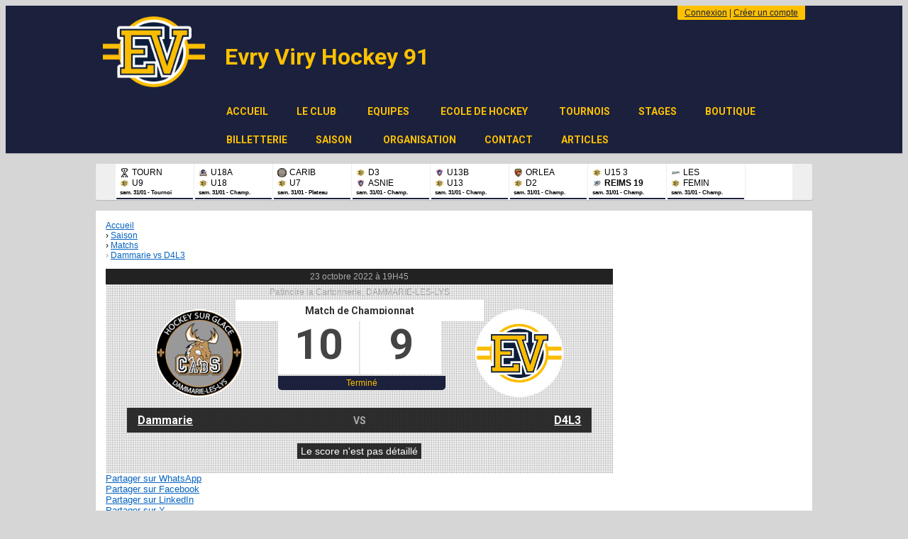

--- FILE ---
content_type: text/html; charset=UTF-8
request_url: https://evh91.fr/matchs/apercu/68/20221023-dammarie
body_size: 17967
content:
<!DOCTYPE html><html lang="fr" data-theme="light" data-theme-preference="system"><head><meta charset="UTF-8" /><title>Dammarie vs D4L3 | EVH91</title><meta name="description" content="EVH91 - Club de hockey sur glace" /><meta name="keywords" content="hockey EVH91" /><meta name="robots" content="index, follow" /><link rel="icon" href="/public/3591/upload/theme/kal-theme-favicon_1.png" /><link rel="shortcut icon" href="/public/3591/upload/theme/kal-theme-favicon_1.png" /><link rel="apple-touch-icon-precomposed" href="/public/3591/upload/theme/kal-theme-apptouchicon_1.png" /><meta http-equiv="content-language" content="fr-FR" /><meta http-equiv="language" content="fr-FR" /><link rel="canonical" href="https://evh91.fr/matchs/apercu/68/20221023-dammarie" /><meta name="theme-color" content="#1B203D" /><meta http-equiv="theme-color" content="#1B203D" /><meta name="twitter:card" content="summary_large_image"><meta name="twitter:site" content="HCEvryViry" /><meta name="twitter:creator" content="HCEvryViry" /><meta name="twitter:title" content="Dammarie vs D4L3" /><meta name="twitter:description" content="EVH91 - Club de hockey sur glace" /><meta name="twitter:image:src" content="https://evh91.fr/public/3591/upload/images/clubs/logo-evry-viry-hockey-91_4.png" /><meta name="twitter:domain" content="https://evh91.fr"><meta property="og:site_name" content="EVH91" /><meta property="og:locale" content="fr_FR" /><meta property="og:url" content="https://evh91.fr/matchs/apercu/68/20221023-dammarie" /><meta property="og:type" content="website" /><meta property="og:title" content="Dammarie vs D4L3" /><meta property="og:description" content="EVH91 - Club de hockey sur glace" /><meta property="og:image" content="https://evh91.fr/public/3591/upload/images/clubs/logo-evry-viry-hockey-91_4.png" /><meta property="og:image:url" content="https://evh91.fr/public/3591/upload/images/clubs/logo-evry-viry-hockey-91_4.png" /><meta property="op:markup_version" content="v1.0"><meta name="google-site-verification" content="H_ImNXBlaUqeEf9I02la92W-Lew-Kbq1dEn2dNePMbA" /><meta name="msvalidate.01" content="7F2906DD265B274A5D96BDB2BDDBF507" /><link rel="alternate" type="application/rss+xml" href="https://evh91.fr/rss/articles" title="Articles"><script type="application/ld+json">{
    "@context": "https://schema.org",
    "@graph": [
        {
            "@type": "Organization",
            "@id": "https://evh91.fr#organization",
            "name": "Evry Viry Hockey 91",
            "description": "EVH91 - Club de hockey sur glace",
            "logo": "//evh91.fr/public/3591/upload/theme/kal-theme-logo-header.png",
            "url": "https://evh91.fr"
        },
        {
            "@type": "WebSite",
            "@id": "https://evh91.fr#website",
            "url": "https://evh91.fr",
            "name": "Evry Viry Hockey 91",
            "publisher": {
                "@id": "https://evh91.fr#organization"
            }
        }
    ]
}</script><link rel="stylesheet" type="text/css" href="//evh91.fr/css/font-face.php?20260131+13548" /><link rel="stylesheet" type="text/css" href="//cdn-x254.kalisport.com/lib/bootstrap3/bootstrap.min.css?20260131+13548" /><link rel="stylesheet" type="text/css" href="//cdn-x254.kalisport.com/lib/fontawesome/css/all.min.css?20260131+13548" /><link rel="stylesheet" type="text/css" href="//cdn-x254.kalisport.com/css/weather-icons.min.css?20260131+13548" /><link rel="stylesheet" type="text/css" href="//cdn-x254.kalisport.com/lib/owlcarousel/assets/owl.carousel.min.css?20260131+13548" /><link rel="stylesheet" type="text/css" href="//cdn-x254.kalisport.com/lib/bxslider/jquery.bxslider.min.css?20260131+13548" /><link rel="stylesheet" type="text/css" href="//evh91.fr/themes/galaxy/css/gen.php?20260131+13548" /><link rel="stylesheet" type="text/css" href="//evh91.fr/themes/galaxy/css/front-office.php?20260131+13548" /><link rel="stylesheet" type="text/css" href="//cdn-x254.kalisport.com/lib/lightbox/css/lightbox.min.css?20260131+13548" /><link rel="stylesheet" type="text/css" href="//cdn-x254.kalisport.com/lib/justifiedGallery/justifiedGallery.min.css?20260131+13548" /><link rel="stylesheet" type="text/css" href="//cdn-x254.kalisport.com/lib/chosen/chosen.min.css?20260131+13548" /><link rel="stylesheet" type="text/css" href="//cdn-x254.kalisport.com/lib/datepicker/css/datepicker3.min.css?20260131+13548" /><link rel="stylesheet" type="text/css" href="//evh91.fr/css/tarteaucitron_kalisport.php?20260131+13548" /><link rel="stylesheet" type="text/css" href="//cdn-x254.kalisport.com/lib/bootstrap-sweetalert/dist/sweetalert.css?20260131+13548" /><noscript><div class="alert alert-danger no-round-corner no-margin">Votre navigateur ne supporte pas JavaScript et vous n'avez pas accès à toutes les fonctionnalités du site.<br /><strong>Veuillez vérifier que JavaScript est bien activé sur votre navigateur.</strong></div></noscript><script type="text/javascript">var KAL_RACINE_PATH = "/";var KAL_THEME_PATH = "themes/galaxy/";var KAL_PLUGINS_MAJ_DATE = "20260131+13548";var KAL_CKEDITOR_CSS = "/themes/galaxy/css/ckeditor.css?20260131+13548";var KAL_CKEDITOR_CONFIG = "/lib/ckeditor/config.js?20260131+13548";var KAL_DATATABLE_FRENCH_URL = "//cdn-x254.kalisport.com/lib/datatables/French.json";var KAL_DATATABLE_SDOM = "<'header-container'l f><'row'<'col-sm-12'tr>><'footer-container'i p>";var KAL_IFRAMELY_APIKEY = "8c78d5cc934d26f79a9379";var KAL_BLOCS_ENCARTPUB_SPEED = 1000;var KAL_BLOCS_ENCARTPUB_ANIMATION_SPEED = 1000;var KAL_BLOC_GAMELINE_AUTOPLAY = false;var SESSION_UTILISATEUR_ID = 0;</script><script type="text/javascript" src="//cdn-x254.kalisport.com/lib/jquery.min.js?20260131+13548"  /></script><script type="text/javascript" src="//cdn-x254.kalisport.com/lib/jquery-ui-1.11.4/jquery-ui.min.js"  /></script><script type="text/javascript" src="//cdn-x254.kalisport.com/lib/bootstrap3/bootstrap.min.js?20260131+13548"  /></script><script type="text/javascript" src="//cdn-x254.kalisport.com/lib/lightbox/js/lightbox.min.js?20260131+13548"  /></script><script type="text/javascript" src="//cdn-x254.kalisport.com/lib/fullcalendar/dist/index.global.min.js?20260131+13548"  /></script><script type="text/javascript" src="//cdn-x254.kalisport.com/lib/fullcalendar/packages/core/locales/fr.global.min.js?20260131+13548"  /></script><script type="text/javascript" src="//cdn-x254.kalisport.com/lib/jshashtable/hashtable.min.js?20260131+13548"  /></script><script type="text/javascript" src="//cdn-x254.kalisport.com/lib/jquery.numberformatter-1.2.4.min.js?20260131+13548"  /></script><script type="text/javascript" src="//cdn-x254.kalisport.com/lib/owlcarousel/owl.carousel.min.js?20260131+13548"  /></script><script type="text/javascript" src="//cdn-x254.kalisport.com/lib/jquery.pajinate.min.js?20260131+13548"  /></script><script type="text/javascript" src="//cdn-x254.kalisport.com/lib/tarteaucitron/tarteaucitron.min.js?20260131+13548"  /></script><script type="text/javascript">
    $(document).ready(function(){
        $('.gameline').pajinate({
            items_per_page : 9
        });
    });

    var showEncarts = [];
    $(document).ready(function(){

      var carouselEncarts = '.owl-encarts';
      if( $(carouselEncarts).length > 0 ) {
        var maxItem   = 7;
        var bLoop     = true;
        var bAutoplay = true;

        var nbItem  = 0;
        $(carouselEncarts).each( function( index ) {
          var iTmp = $(this).find('.item').length;
          if(iTmp > nbItem) nbItem = iTmp;
        });

        if(nbItem < maxItem){
          maxItem   = nbItem;
          bLoop     = false;
          bAutoplay = false;
        }

        if( $(window).width() < 1000 ){
          bLoop     = true;
          bAutoplay = true;
        }

        $(carouselEncarts).on('initialized.owl.carousel',function(property){
            owlActiveEncarts();
        });

        $(carouselEncarts).owlCarousel({
            loop               : bLoop,
            nav                : false,
            dots               : false,
            autoplay           : bAutoplay,
            autoplayHoverPause : true,
            autoplayTimeout    : KAL_BLOCS_ENCARTPUB_SPEED,
            smartSpeed         : KAL_BLOCS_ENCARTPUB_ANIMATION_SPEED,
            margin             : 20,
            callbacks          : true,
            info               : true,
            responsiveClass    : true,
            responsive         : {
                0:{
                    items : 1
                },
                300:{
                    items : 2
                },
                600:{
                    items : 3
                },
                800:{
                    items : 4
                },
                1000:{
                    items : maxItem
                }
            }
        });

        $(carouselEncarts).on('changed.owl.carousel',function(property){
            owlActiveEncarts();
        });

        function owlActiveEncarts(){
            var hookBloc  = $(carouselEncarts).attr('data-hook');

            ctrlShowEncarts = [];

            $(carouselEncarts+' .owl-item.active').each( function( index ) {
                var eItem = $(this).find('.item');
                var id    = eItem.attr('data-id');
                var hook  = eItem.attr('data-hook');
                
                if(id != '' && hook != '' && isInView(this)){
                    if (typeof showEncarts[ hook ] === 'undefined'){
                        showEncarts[ hook ] = [];
                    }
    
                    ctrlShowEncarts[ id ] = true;
    
                    if (typeof showEncarts[ hook ][ id ] === 'undefined'){
                        // Appel AJAX
                        $.ajax({
                            url: KAL_RACINE_PATH + 'controller/partenaires/ajax.php?id=' + id + '&hook=' + hook
                        }).done(function() {
                            //console.log('Vue ++');
                        });
                    }
                }
            });

            showEncarts[ hookBloc ] = ctrlShowEncarts;
        }
      }

    });
    (function() {
      var po = document.createElement('script'); po.type = 'text/javascript'; po.async = true;
      po.src = 'https://apis.google.com/js/plusone.js?publisherid=115078143669127937148';
      var s = document.getElementsByTagName('script')[0]; s.parentNode.insertBefore(po, s);
    })();$('.carousel').carousel();
                    tarteaucitron.init({
                        //'privacyUrl': 'https://evh91.fr/protection-des-donnees', /* Privacy policy url */
                        'bodyPosition': 'bottom', /* or top to bring it as first element for accessibility */

                        'hashtag': '#tarteaucitron', /* Open the panel with this hashtag */
                        'cookieName': 'rgpdKAL-3591-evh91', /* Cookie name */
                    
                        'orientation': 'bottom', /* Banner position (top - bottom) */
                        
                        'groupServices': false, /* Group services by category */
                        'showDetailsOnClick': true, /* Click to expand the description */
                        'serviceDefaultState': 'wait', /* Default state (true - wait - false) */

                        'showAlertSmall': false, /* Show the small banner on bottom right */
                        'cookieslist': true, /* Show the cookie list */

                        'showIcon': false, /* Show cookie icon to manage cookies */
                        //'iconSrc': '', /* Optionnal: URL or base64 encoded image */
                        'iconPosition': 'BottomRight', /* Position of the icon between BottomRight, BottomLeft, TopRight and TopLeft */

                        'adblocker': false, /* Show a Warning if an adblocker is detected */

                        'DenyAllCta' : true, /* Show the deny all button */
                        'AcceptAllCta' : true, /* Show the accept all button when highPrivacy on */
                        'highPrivacy': true, /* Disable auto consent */
                        'alwaysNeedConsent': false, /* Ask the consent for 'Privacy by design' services */

                        'handleBrowserDNTRequest': true, /* If Do Not Track == 1, disallow all */
                    
                        'removeCredit': false, /* Remove credit link */
                        'moreInfoLink': true, /* Show more info link */
                        'useExternalCss': false, /* If false, the tarteaucitron.css file will be loaded */
                        'useExternalJs': false, /* If false, the tarteaucitron.js file will be loaded */
                    
                        'cookieDomain': '.evh91.fr', /* Shared cookie for subdomain website */

                        'readmoreLink': 'https://evh91.fr/protection-des-donnees', /* Change the default readmore link pointing to tarteaucitron.io */
                        
                        'mandatory': true, /* Show a message about mandatory cookies */
                        'mandatoryCta': true, /* Show the disabled accept button when mandatory on */
                    
                        //'customCloserId': '', /* Optional a11y: Custom element ID used to open the panel */

                        'googleConsentMode': false, /* Enable Google Consent Mode v2 for Google ads and GA4 */

                        'partnersList': false /* Details the number of partners on the popup and middle banner */
                    });
                </script></head><body id="body" class="fond" data-twttr-rendered="true" itemscope itemtype="http://schema.org/Blog" data-theme="galaxy" data-srv="x254"><div id="scroll-top"></div><div id="website-container"><div id="wrap-couleur1">
    <div class="wrap">
        <div id="header">
                            <div class="user-connect text-right round-bottom-corner-small">
                                                                        <a href="https://evh91.fr/connexion">Connexion</a>
                                                                            |
                                                                            <a href="https://evh91.fr/creer-un-compte">Créer un compte</a>
                                                            </div>
            
            <div id="header-main-container">
                                    <div class="logo">
                        <a href="https://evh91.fr" title="Page d'accueil">
                            <img src="/public/3591/upload/theme/kal-theme-logo-header.png" alt="Logo Evry Viry Hockey 91" />
                        </a>
                    </div>
                
                <div id="title-menu-container">
                    <h1 class="has-logo">
                        Evry Viry Hockey 91                    </h1>
                    <div id="menu-container" class="has-logo">
                        <ul id="menu">
                                        <li class="h-font">
                    <a 
                         
                            href="https://evh91.fr"
                         
                                            >
                        Accueil
                                            </a>

                                    </li>
                                                <li class="h-font">
                    <a 
                         
                            href="https://evh91.fr/le-club" 
                         
                                            >
                        Le club
                        <i class="fa fa-solid fa-angle-down"></i>                    </a>

                                            <ul>
                                                                                                <li>
                                        <a 
                                             href="https://evh91.fr/qui-sommes-nous" 
                                                                                                                                >
                                            Qui sommes nous ?
                                                                                    </a>

                                                                            </li>
                                                                                                                                <li>
                                        <a 
                                             href="https://evh91.fr/organigramme" 
                                                                                                                                >
                                            Organigramme
                                                                                    </a>

                                                                            </li>
                                                                                                                                <li>
                                        <a 
                                             href="https://evh91.fr/palmares" 
                                                                                                                                >
                                            Palmares
                                                                                    </a>

                                                                            </li>
                                                                                                                                <li>
                                        <a 
                                             href="https://evh91.fr/entraineurs" 
                                                                                                                                >
                                            Entraineurs
                                                                                    </a>

                                                                            </li>
                                                                                                                                <li>
                                        <a 
                                             href="https://evh91.fr/partenaires" 
                                                                                                                                >
                                            Partenaires
                                                                                    </a>

                                                                            </li>
                                                                                                                                <li>
                                        <a 
                                             href="https://evh91.fr/inscriptions" 
                                                                                                                                >
                                            Inscriptions
                                                                                    </a>

                                                                            </li>
                                                                                                                                <li>
                                        <a 
                                             href="https://evh91.fr/sur-et-sous-classement" 
                                                                                                                                >
                                            Sur & Sous Classement
                                                                                    </a>

                                                                            </li>
                                                                                                                                <li>
                                        <a 
                                             href="https://evh91.fr/planning-d-entrainement" 
                                                                                                                                >
                                            Planning d'entrainement
                                                                                    </a>

                                                                            </li>
                                                                                                                                <li>
                                        <a 
                                             href="https://evh91.fr/patinoire-d-evry-1" 
                                                                                                                                >
                                            Patinoire d'Evry
                                                                                    </a>

                                                                            </li>
                                                                                                                                <li>
                                        <a 
                                             href="https://evh91.fr/patinoire-de-viry-chatillon" 
                                                                                                                                >
                                            Patinoire de Viry-Châtillon
                                                                                    </a>

                                                                            </li>
                                                                                                                                <li>
                                        <a 
                                             href="https://evh91.fr/proces-verbal-assemblee-generale" 
                                                                                                                                >
                                            Procès verbal Assemblée Générale
                                                                                    </a>

                                                                            </li>
                                                                                    </ul>
                                    </li>
                                                <li class="h-font">
                    <a 
                         
                            href="https://evh91.fr/equipes" 
                         
                                            >
                        Equipes
                        <i class="fa fa-solid fa-angle-down"></i>                    </a>

                                            <ul>
                                                                                                <li>
                                        <a 
                                             href="https://evh91.fr/u7" 
                                                                                                                                >
                                            U7
                                                                                    </a>

                                                                            </li>
                                                                                                                                <li>
                                        <a 
                                             href="https://evh91.fr/u9" 
                                                                                                                                >
                                            U9
                                                                                    </a>

                                                                            </li>
                                                                                                                                <li>
                                        <a 
                                             href="https://evh91.fr/u11" 
                                                                                                                                >
                                            U11
                                                                                    </a>

                                                                            </li>
                                                                                                                                <li>
                                        <a 
                                             href="https://evh91.fr/u13" 
                                                                                                                                >
                                            U13
                                                                                    </a>

                                                                            </li>
                                                                                                                                <li>
                                        <a 
                                             href="https://evh91.fr/u15" 
                                                                                                                                >
                                            U15
                                                                                    </a>

                                                                            </li>
                                                                                                                                <li>
                                        <a 
                                             href="https://evh91.fr/u17" 
                                                                                                                                >
                                            U18
                                                                                    </a>

                                                                            </li>
                                                                                                                                <li>
                                        <a 
                                             href="https://evh91.fr/u20" 
                                                                                                                                >
                                            U20
                                                                                    </a>

                                                                            </li>
                                                                                                                                <li>
                                        <a 
                                             href="https://evh91.fr/feminines" 
                                                                                                                                >
                                            Féminine
                                                                                    </a>

                                                                            </li>
                                                                                                                                <li>
                                        <a 
                                             href="https://evh91.fr/d2" 
                                                                                                                                >
                                            D2
                                                                                    </a>

                                                                            </li>
                                                                                                                                <li>
                                        <a 
                                             href="https://evh91.fr/d3" 
                                                                                                                                >
                                            D3
                                                                                    </a>

                                                                            </li>
                                                                                                                                <li>
                                        <a 
                                             href="https://evh91.fr/d4l1" 
                                                                                                                                >
                                            D4L2
                                                                                    </a>

                                                                            </li>
                                                                                                                                <li>
                                        <a 
                                             href="https://evh91.fr/d4l3" 
                                                                                                                                >
                                            D4L3
                                                                                    </a>

                                                                            </li>
                                                                                                                                <li>
                                        <a 
                                             href="https://evh91.fr/100-loisir" 
                                                                                                                                >
                                            100% Loisir
                                                                                    </a>

                                                                            </li>
                                                                                    </ul>
                                    </li>
                                                <li class="h-font">
                    <a 
                         
                            href="https://evh91.fr/ecole-de-hockey" 
                         
                                            >
                        Ecole de Hockey
                        <i class="fa fa-solid fa-angle-down"></i>                    </a>

                                            <ul>
                                                                                                <li>
                                        <a 
                                             href="https://evh91.fr/decouverte-du-hockey" 
                                                                                                                                >
                                            Découverte du hockey
                                                                                    </a>

                                                                            </li>
                                                                                                                                <li>
                                        <a 
                                             href="https://evh91.fr/materiel-equipements" 
                                                                                                                                >
                                            Matériel / Equipements
                                                                                    </a>

                                                                            </li>
                                                                                                                                <li>
                                        <a 
                                             href="https://evh91.fr/cipeh" 
                                                                                                                                >
                                            CIPEH
                                                                                    </a>

                                                                            </li>
                                                                                                                                <li>
                                        <a 
                                             href="https://evh91.fr/kit-de-location" 
                                                                                                                                >
                                            Kit de Location
                                                                                    </a>

                                                                            </li>
                                                                                    </ul>
                                    </li>
                                                <li class="h-font">
                    <a 
                         
                            href="https://evh91.fr/tournois" 
                         
                                            >
                        Tournois
                                            </a>

                                    </li>
                                                <li class="h-font">
                    <a 
                         
                            href="https://evh91.fr/stages" 
                         
                                            >
                        Stages
                                            </a>

                                    </li>
                                                <li class="h-font">
                    <a 
                         
                            href="https://evh91.fr/boutique" 
                         
                                            >
                        Boutique
                        <i class="fa fa-solid fa-angle-down"></i>                    </a>

                                            <ul>
                                                                                                <li>
                                        <a 
                                             href="https://evh91.fr/textile-evh" 
                                                                                                                                >
                                            Textile EVH
                                                                                    </a>

                                                                            </li>
                                                                                    </ul>
                                    </li>
                                                <li class="h-font">
                    <a 
                         
                            href="https://evh91.fr/billeterie" 
                         
                                            >
                        Billetterie
                                            </a>

                                    </li>
                                                <li class="h-font">
                    <a 
                         
                            href="https://evh91.fr/saison" 
                         
                                            >
                        Saison
                        <i class="fa fa-solid fa-angle-down"></i>                    </a>

                                            <ul>
                                                                                                <li>
                                        <a 
                                             href="https://evh91.fr/matchs" 
                                                                                                                                >
                                            Matchs
                                                                                    </a>

                                                                            </li>
                                                                                                                                <li>
                                        <a 
                                             href="https://evh91.fr/agenda" 
                                                                                                                                >
                                            Agenda
                                                                                    </a>

                                                                            </li>
                                                                                    </ul>
                                    </li>
                                                <li class="h-font">
                    <a 
                         
                            href="https://evh91.fr/organisation" 
                         
                                            >
                        Organisation
                                            </a>

                                    </li>
                                                <li class="h-font">
                    <a 
                         
                            href="https://evh91.fr/contact" 
                         
                                            >
                        Contact
                                            </a>

                                    </li>
                                                <li class="h-font">
                    <a 
                         
                            href="https://evh91.fr/articles" 
                         
                                            >
                        Articles
                                            </a>

                                    </li>
                        </ul>                    </div>
                </div>
            </div>
        </div>
    </div>
</div>

<div id="wrap">
    <div id="hook-pre-contenu">    <div id="gameline-pre-contenu" class="gameline panel round-corner-small">
        <ul class="content">
                                                
                                                                                                                                                                            
                                
                <li>
                    <a href="https://evh91.fr/matchs/apercu/4701/20260131-tournoi-des-petites-crosse?mode=full" class='resume'>
                        <div class="home">
                                <img src="/public/3591/upload/images/rencontres-type/hockey-sur-glace/logo-tournoi.png" alt="" class="rounded-circle " />
                                <span class="">
                                    TOURN
                                                                    </span>
                            </div>
                            <div class="away">
                                <img src="/public/3591/upload/images/clubs/logo-evry-viry-hockey-91_4-carre.png" alt="Evry Viry Hockey 91" class="rounded-circle " />
                                <span class="">
                                    U9 
                                                                    </span>
                            </div>
                        <span class='info resume'>
                                                            sam. 31/01
                                                        -
                            Tournoi
                        </span>
                        
                                                
                                                
                        <script type="application/ld+json">
                            {
                                "@context": "https://schema.org/",
                                "@type": "SportEvent",
                                "name": "TOURNOI DES PETITES CROSSE - U9",
                                "url": "https://evh91.fr/matchs/apercu/4701/20260131-tournoi-des-petites-crosse?mode=full",
                                "startDate": "2026-01-31T16:00+02:00",
                                "awayTeam": {
                                    "@type": "SportTeam",
                                    "name" : "U9",
                                    "sameAs" : "https://evh91.fr"
                                },
                                "homeTeam": {
                                    "@type": "SportTeam",
                                    "name" : "TOURNOI DES PETITES CROSSE",
                                    "sameAs" : ""
                                }
                            }
                        </script>
                        
                    </a>
                </li>
                                                
                                                                                                                                                                            
                                
                <li>
                    <a href="https://evh91.fr/matchs/apercu/3702/20260131-u18a-dunkerque?mode=full" class='resume'>
                        <div class="home">
                                <img src="/public/3591/upload/images/clubs-adverses/logo-dunkerque.png" alt="DUNKERQUE" class="rounded-circle " />
                                <span class="">
                                    U18A
                                                                    </span>
                            </div>
                            <div class="away">
                                <img src="/public/3591/upload/images/clubs/logo-evry-viry-hockey-91_4-carre.png" alt="Evry Viry Hockey 91" class="rounded-circle " />
                                <span class="">
                                    U18 
                                                                    </span>
                            </div>
                        <span class='info resume'>
                                                            sam. 31/01
                                                        -
                            Champ.
                        </span>
                        
                                                
                                                
                        <script type="application/ld+json">
                            {
                                "@context": "https://schema.org/",
                                "@type": "SportEvent",
                                "name": "U18A - DUNKERQUE - U18",
                                "url": "https://evh91.fr/matchs/apercu/3702/20260131-u18a-dunkerque?mode=full",
                                "startDate": "2026-01-31T16:00+02:00",
                                "awayTeam": {
                                    "@type": "SportTeam",
                                    "name" : "U18",
                                    "sameAs" : "https://evh91.fr"
                                },
                                "homeTeam": {
                                    "@type": "SportTeam",
                                    "name" : "U18A - DUNKERQUE",
                                    "sameAs" : ""
                                }
                            }
                        </script>
                        
                    </a>
                </li>
                                                
                                                                                                                                                                            
                                
                <li>
                    <a href="https://evh91.fr/matchs/apercu/3935/20260131-t3-fair-play-zir?mode=full" class='resume'>
                        <div class="home">
                                <img src="/public/3591/upload/images/clubs-adverses/logo-dammarie.png" alt="DAMMARIE" class="rounded-circle " />
                                <span class="">
                                    CARIB
                                                                    </span>
                            </div>
                            <div class="away">
                                <img src="/public/3591/upload/images/clubs/logo-evry-viry-hockey-91_4-carre.png" alt="Evry Viry Hockey 91" class="rounded-circle " />
                                <span class="">
                                    U7 
                                                                    </span>
                            </div>
                        <span class='info resume'>
                                                            sam. 31/01
                                                        -
                            Plateau
                        </span>
                        
                                                
                                                
                        <script type="application/ld+json">
                            {
                                "@context": "https://schema.org/",
                                "@type": "SportEvent",
                                "name": "CARIBOUS - U7",
                                "url": "https://evh91.fr/matchs/apercu/3935/20260131-t3-fair-play-zir?mode=full",
                                "startDate": "2026-01-31T17:30+02:00",
                                "awayTeam": {
                                    "@type": "SportTeam",
                                    "name" : "U7",
                                    "sameAs" : "https://evh91.fr"
                                },
                                "homeTeam": {
                                    "@type": "SportTeam",
                                    "name" : "CARIBOUS",
                                    "sameAs" : ""
                                }
                            }
                        </script>
                        
                    </a>
                </li>
                                                
                                                                                                                                                                            
                                
                <li>
                    <a href="https://evh91.fr/matchs/apercu/3691/20260131-asnieres?mode=full" class='resume'>
                        <div class="home">
                                <img src="/public/3591/upload/images/clubs/logo-evry-viry-hockey-91_4-carre.png" alt="Evry Viry Hockey 91" class="rounded-circle " />
                                <span class="">
                                    D3
                                                                    </span>
                            </div>
                            <div class="away">
                                <img src="/public/3591/upload/images/rencontres-type/hockey-sur-glace/logo-match-de-championnat.png" alt="ASNIERES" class="rounded-circle " />
                                <span class="">
                                    ASNIE 
                                                                    </span>
                            </div>
                        <span class='info resume'>
                                                            sam. 31/01
                                                        -
                            Champ.
                        </span>
                        
                                                
                                                
                        <script type="application/ld+json">
                            {
                                "@context": "https://schema.org/",
                                "@type": "SportEvent",
                                "name": "D3 - ASNIERES",
                                "url": "https://evh91.fr/matchs/apercu/3691/20260131-asnieres?mode=full",
                                "startDate": "2026-01-31T17:50+02:00",
                                "awayTeam": {
                                    "@type": "SportTeam",
                                    "name" : "ASNIERES",
                                    "sameAs" : ""
                                },
                                "homeTeam": {
                                    "@type": "SportTeam",
                                    "name" : "D3",
                                    "sameAs" : "https://evh91.fr"
                                }
                            }
                        </script>
                        
                    </a>
                </li>
                                                
                                                                                                                                                                            
                                
                <li>
                    <a href="https://evh91.fr/matchs/apercu/4352/20260131-u13b-asnieres2-argent?mode=full" class='resume'>
                        <div class="home">
                                <img src="/public/3591/upload/images/rencontres-type/hockey-sur-glace/logo-match-de-championnat.png" alt="ASNIERES" class="rounded-circle " />
                                <span class="">
                                    U13B
                                                                    </span>
                            </div>
                            <div class="away">
                                <img src="/public/3591/upload/images/clubs/logo-evry-viry-hockey-91_4-carre.png" alt="Evry Viry Hockey 91" class="rounded-circle " />
                                <span class="">
                                    U13 
                                                                    </span>
                            </div>
                        <span class='info resume'>
                                                            sam. 31/01
                                                        -
                            Champ.
                        </span>
                        
                                                
                                                
                        <script type="application/ld+json">
                            {
                                "@context": "https://schema.org/",
                                "@type": "SportEvent",
                                "name": "U13B - ASNIERES2/ARGENT - U13",
                                "url": "https://evh91.fr/matchs/apercu/4352/20260131-u13b-asnieres2-argent?mode=full",
                                "startDate": "2026-01-31T18:15+02:00",
                                "awayTeam": {
                                    "@type": "SportTeam",
                                    "name" : "U13",
                                    "sameAs" : "https://evh91.fr"
                                },
                                "homeTeam": {
                                    "@type": "SportTeam",
                                    "name" : "U13B - ASNIERES2/ARGENT",
                                    "sameAs" : ""
                                }
                            }
                        </script>
                        
                    </a>
                </li>
                                                
                                                                                                                                                                            
                                
                <li>
                    <a href="https://evh91.fr/matchs/apercu/3757/20260131-orleans?mode=full" class='resume'>
                        <div class="home">
                                <img src="/public/3591/upload/images/clubs-adverses/logo-orleans.png" alt="ORLEANS" class="rounded-circle " />
                                <span class="">
                                    ORLEA
                                                                    </span>
                            </div>
                            <div class="away">
                                <img src="/public/3591/upload/images/clubs/logo-evry-viry-hockey-91_4-carre.png" alt="Evry Viry Hockey 91" class="rounded-circle " />
                                <span class="">
                                    D2 
                                                                    </span>
                            </div>
                        <span class='info resume'>
                                                            sam. 31/01
                                                        -
                            Champ.
                        </span>
                        
                                                
                                                
                        <script type="application/ld+json">
                            {
                                "@context": "https://schema.org/",
                                "@type": "SportEvent",
                                "name": "ORLEANS - D2",
                                "url": "https://evh91.fr/matchs/apercu/3757/20260131-orleans?mode=full",
                                "startDate": "2026-01-31T18:15+02:00",
                                "awayTeam": {
                                    "@type": "SportTeam",
                                    "name" : "D2",
                                    "sameAs" : "https://evh91.fr"
                                },
                                "homeTeam": {
                                    "@type": "SportTeam",
                                    "name" : "ORLEANS",
                                    "sameAs" : ""
                                }
                            }
                        </script>
                        
                    </a>
                </li>
                                                
                                                                                                                                                                            
                                
                <li>
                    <a href="https://evh91.fr/matchs/apercu/3732/20260131-reims?mode=full" class='resume'>
                        <div class="home">
                                <img src="/public/3591/upload/images/clubs/logo-evry-viry-hockey-91_4-carre.png" alt="Evry Viry Hockey 91" class="rounded-circle " />
                                <span class="">
                                    U15
                                                                                                                        3
                                          
                                                                                                            </span>
                            </div>
                            <div class="away">
                                <img src="/public/3591/upload/images/clubs-adverses/logo-reims.png" alt="REIMS" class="rounded-circle " />
                                <span class="winner">
                                    REIMS 
                                                                                                                        19
                                          
                                                                                                            </span>
                            </div>
                        <span class='info resume'>
                                                            sam. 31/01
                                                        -
                            Champ.
                        </span>
                        
                                                
                                                
                        <script type="application/ld+json">
                            {
                                "@context": "https://schema.org/",
                                "@type": "SportEvent",
                                "name": "U15 - REIMS",
                                "url": "https://evh91.fr/matchs/apercu/3732/20260131-reims?mode=full",
                                "startDate": "2026-01-31T18:20+02:00",
                                "awayTeam": {
                                    "@type": "SportTeam",
                                    "name" : "REIMS",
                                    "sameAs" : ""
                                },
                                "homeTeam": {
                                    "@type": "SportTeam",
                                    "name" : "U15",
                                    "sameAs" : "https://evh91.fr"
                                }
                            }
                        </script>
                        
                    </a>
                </li>
                                                
                                                                                                                                                                            
                                
                <li>
                    <a href="https://evh91.fr/matchs/apercu/3643/20260131-cergy?mode=full" class='resume'>
                        <div class="home">
                                <img src="/public/3591/upload/images/clubs-adverses/logo-cergy.png" alt="CERGY" class="rounded-circle " />
                                <span class="">
                                    LES
                                                                    </span>
                            </div>
                            <div class="away">
                                <img src="/public/3591/upload/images/clubs/logo-evry-viry-hockey-91_4-carre.png" alt="Evry Viry Hockey 91" class="rounded-circle " />
                                <span class="">
                                    FEMIN 
                                                                    </span>
                            </div>
                        <span class='info resume'>
                                                            sam. 31/01
                                                        -
                            Champ.
                        </span>
                        
                                                
                                                
                        <script type="application/ld+json">
                            {
                                "@context": "https://schema.org/",
                                "@type": "SportEvent",
                                "name": "LES JOKERS - FEMININE",
                                "url": "https://evh91.fr/matchs/apercu/3643/20260131-cergy?mode=full",
                                "startDate": "2026-01-31T20:30+02:00",
                                "awayTeam": {
                                    "@type": "SportTeam",
                                    "name" : "FEMININE",
                                    "sameAs" : "https://evh91.fr"
                                },
                                "homeTeam": {
                                    "@type": "SportTeam",
                                    "name" : "LES JOKERS",
                                    "sameAs" : ""
                                }
                            }
                        </script>
                        
                    </a>
                </li>
                                                
                                                                                                                                                                            
                                
                <li>
                    <a href="https://evh91.fr/matchs/apercu/5014/20260131-dreux?mode=full" class='resume'>
                        <div class="home">
                                <img src="/public/3591/upload/images/clubs/logo-evry-viry-hockey-91_4-carre.png" alt="Evry Viry Hockey 91" class="rounded-circle " />
                                <span class="">
                                    100-L
                                                                    </span>
                            </div>
                            <div class="away">
                                <img src="/public/3591/upload/images/rencontres-type/hockey-sur-glace/logo-match-amical.jpg" alt="" class="rounded-circle " />
                                <span class="">
                                    DREUX 
                                                                    </span>
                            </div>
                        <span class='info resume'>
                                                            sam. 31/01
                                                        -
                            Amical
                        </span>
                        
                                                
                                                
                        <script type="application/ld+json">
                            {
                                "@context": "https://schema.org/",
                                "@type": "SportEvent",
                                "name": "100-LOISIR - DREUX",
                                "url": "https://evh91.fr/matchs/apercu/5014/20260131-dreux?mode=full",
                                "startDate": "2026-01-31T20:45+02:00",
                                "awayTeam": {
                                    "@type": "SportTeam",
                                    "name" : "DREUX",
                                    "sameAs" : ""
                                },
                                "homeTeam": {
                                    "@type": "SportTeam",
                                    "name" : "100-LOISIR",
                                    "sameAs" : "https://evh91.fr"
                                }
                            }
                        </script>
                        
                    </a>
                </li>
                                                
                                                                                                                                                                            
                                
                <li>
                    <a href="https://evh91.fr/matchs/apercu/3791/20260201-u11-2015-4x4-t9?mode=full" class='resume'>
                        <div class="home">
                                <img src="/public/3591/upload/images/clubs-adverses/logo-dammarie.png" alt="DAMMARIE" class="rounded-circle " />
                                <span class="">
                                    CARIB
                                                                    </span>
                            </div>
                            <div class="away">
                                <img src="/public/3591/upload/images/clubs/logo-evry-viry-hockey-91_4-carre.png" alt="Evry Viry Hockey 91" class="rounded-circle " />
                                <span class="">
                                    U11 
                                                                    </span>
                            </div>
                        <span class='info resume'>
                                                            dim. 01/02
                                                        -
                            Plateau
                        </span>
                        
                                                
                                                
                        <script type="application/ld+json">
                            {
                                "@context": "https://schema.org/",
                                "@type": "SportEvent",
                                "name": "CARIBOUS - U11",
                                "url": "https://evh91.fr/matchs/apercu/3791/20260201-u11-2015-4x4-t9?mode=full",
                                "startDate": "2026-02-01T11:45+02:00",
                                "awayTeam": {
                                    "@type": "SportTeam",
                                    "name" : "U11",
                                    "sameAs" : "https://evh91.fr"
                                },
                                "homeTeam": {
                                    "@type": "SportTeam",
                                    "name" : "CARIBOUS",
                                    "sameAs" : ""
                                }
                            }
                        </script>
                        
                    </a>
                </li>
                                                
                                                                                                                                                                            
                                
                <li>
                    <a href="https://evh91.fr/matchs/apercu/3792/20260201-u11-2016-4x4-t9?mode=full" class='resume'>
                        <div class="home">
                                <img src="/public/3591/upload/images/clubs-adverses/logo-champigny.png" alt="CHAMPIGNY" class="rounded-circle " />
                                <span class="">
                                    U11
                                                                    </span>
                            </div>
                            <div class="away">
                                <img src="/public/3591/upload/images/clubs/logo-evry-viry-hockey-91_4-carre.png" alt="Evry Viry Hockey 91" class="rounded-circle " />
                                <span class="">
                                    U11 
                                                                    </span>
                            </div>
                        <span class='info resume'>
                                                            dim. 01/02
                                                        -
                            Plateau
                        </span>
                        
                                                
                                                
                        <script type="application/ld+json">
                            {
                                "@context": "https://schema.org/",
                                "@type": "SportEvent",
                                "name": "U11 2016 - 4X4 T9 - U11",
                                "url": "https://evh91.fr/matchs/apercu/3792/20260201-u11-2016-4x4-t9?mode=full",
                                "startDate": "2026-02-01T12:30+02:00",
                                "awayTeam": {
                                    "@type": "SportTeam",
                                    "name" : "U11",
                                    "sameAs" : "https://evh91.fr"
                                },
                                "homeTeam": {
                                    "@type": "SportTeam",
                                    "name" : "U11 2016 - 4X4 T9",
                                    "sameAs" : ""
                                }
                            }
                        </script>
                        
                    </a>
                </li>
                                                
                                                                                                                                                                            
                                
                <li>
                    <a href="https://evh91.fr/matchs/apercu/3623/20260201-u13a-cergy?mode=full" class='resume'>
                        <div class="home">
                                <img src="/public/3591/upload/images/clubs/logo-evry-viry-hockey-91_4-carre.png" alt="Evry Viry Hockey 91" class="rounded-circle " />
                                <span class="">
                                    U13
                                                                    </span>
                            </div>
                            <div class="away">
                                <img src="/public/3591/upload/images/clubs-adverses/logo-cergy.png" alt="CERGY" class="rounded-circle " />
                                <span class="">
                                    LES 
                                                                    </span>
                            </div>
                        <span class='info resume'>
                                                            dim. 01/02
                                                        -
                            Champ.
                        </span>
                        
                                                
                                                
                        <script type="application/ld+json">
                            {
                                "@context": "https://schema.org/",
                                "@type": "SportEvent",
                                "name": "U13 - LES JOKERS",
                                "url": "https://evh91.fr/matchs/apercu/3623/20260201-u13a-cergy?mode=full",
                                "startDate": "2026-02-01T12:30+02:00",
                                "awayTeam": {
                                    "@type": "SportTeam",
                                    "name" : "LES JOKERS",
                                    "sameAs" : ""
                                },
                                "homeTeam": {
                                    "@type": "SportTeam",
                                    "name" : "U13",
                                    "sameAs" : "https://evh91.fr"
                                }
                            }
                        </script>
                        
                    </a>
                </li>
                                                
                                                                                                                                                                            
                                
                <li>
                    <a href="https://evh91.fr/matchs/apercu/3537/20260201-neuilly?mode=full" class='resume'>
                        <div class="home">
                                <img src="/public/3591/upload/images/clubs/logo-evry-viry-hockey-91_4-carre.png" alt="Evry Viry Hockey 91" class="rounded-circle " />
                                <span class="">
                                    U15
                                                                                                                        2
                                          
                                                                                                            </span>
                            </div>
                            <div class="away">
                                <img src="/public/3591/upload/images/clubs-adverses/logo-neuilly.png" alt="NEUILLY" class="rounded-circle " />
                                <span class="winner">
                                    LES 
                                                                                                                        8
                                          
                                                                                                            </span>
                            </div>
                        <span class='info resume'>
                                                            dim. 01/02
                                                        -
                            Champ.
                        </span>
                        
                                                
                                                
                        <script type="application/ld+json">
                            {
                                "@context": "https://schema.org/",
                                "@type": "SportEvent",
                                "name": "U15 - LES BISONS",
                                "url": "https://evh91.fr/matchs/apercu/3537/20260201-neuilly?mode=full",
                                "startDate": "2026-02-01T18:20+02:00",
                                "awayTeam": {
                                    "@type": "SportTeam",
                                    "name" : "LES BISONS",
                                    "sameAs" : ""
                                },
                                "homeTeam": {
                                    "@type": "SportTeam",
                                    "name" : "U15",
                                    "sameAs" : "https://evh91.fr"
                                }
                            }
                        </script>
                        
                    </a>
                </li>
                                                
                                                                                                                                                                            
                                
                <li>
                    <a href="https://evh91.fr/matchs/apercu/3611/20260201-lyon?mode=full" class='resume'>
                        <div class="home">
                                <img src="/public/3591/upload/images/clubs/logo-evry-viry-hockey-91_4-carre.png" alt="Evry Viry Hockey 91" class="rounded-circle " />
                                <span class="">
                                    U20
                                                                    </span>
                            </div>
                            <div class="away">
                                <img src="/public/3591/upload/images/clubs-adverses/logo-lyon.png" alt="LYON" class="rounded-circle " />
                                <span class="">
                                    LYON 
                                                                    </span>
                            </div>
                        <span class='info resume'>
                                                            dim. 01/02
                                                        -
                            Champ.
                        </span>
                        
                                                
                                                
                        <script type="application/ld+json">
                            {
                                "@context": "https://schema.org/",
                                "@type": "SportEvent",
                                "name": "U20 - LYON",
                                "url": "https://evh91.fr/matchs/apercu/3611/20260201-lyon?mode=full",
                                "startDate": "2026-02-01T18:20+02:00",
                                "awayTeam": {
                                    "@type": "SportTeam",
                                    "name" : "LYON",
                                    "sameAs" : ""
                                },
                                "homeTeam": {
                                    "@type": "SportTeam",
                                    "name" : "U20",
                                    "sameAs" : "https://evh91.fr"
                                }
                            }
                        </script>
                        
                    </a>
                </li>
                                                
                                                                                                                                                                            
                                
                <li>
                    <a href="https://evh91.fr/matchs/apercu/5015/20260207-finale-3x3-18-bleue?mode=full" class='soon'>
                        <div class="home">
                                <img src="/public/3591/upload/images/clubs-adverses/logo-cergy.png" alt="CERGY" class="rounded-circle " />
                                <span class="">
                                    LES
                                                                    </span>
                            </div>
                            <div class="away">
                                <img src="/public/3591/upload/images/clubs/logo-evry-viry-hockey-91_4-carre.png" alt="Evry Viry Hockey 91" class="rounded-circle " />
                                <span class="">
                                    U18 
                                                                    </span>
                            </div>
                        <span class='info soon'>
                                                            sam. 09H00
                                                        -
                            Champ.
                        </span>
                        
                                                
                                                
                        <script type="application/ld+json">
                            {
                                "@context": "https://schema.org/",
                                "@type": "SportEvent",
                                "name": "LES JOKERS - U18",
                                "url": "https://evh91.fr/matchs/apercu/5015/20260207-finale-3x3-18-bleue?mode=full",
                                "startDate": "2026-02-07T09:00+02:00",
                                "awayTeam": {
                                    "@type": "SportTeam",
                                    "name" : "U18",
                                    "sameAs" : "https://evh91.fr"
                                },
                                "homeTeam": {
                                    "@type": "SportTeam",
                                    "name" : "LES JOKERS",
                                    "sameAs" : ""
                                }
                            }
                        </script>
                        
                    </a>
                </li>
                                                
                                                                                                                                                                            
                                
                <li>
                    <a href="https://evh91.fr/matchs/apercu/3912/20260207-u9-2018-t5?mode=full" class='soon'>
                        <div class="home">
                                <img src="/public/3591/upload/images/clubs-adverses/logo-dammarie.png" alt="DAMMARIE" class="rounded-circle " />
                                <span class="">
                                    CARIB
                                                                    </span>
                            </div>
                            <div class="away">
                                <img src="/public/3591/upload/images/clubs/logo-evry-viry-hockey-91_4-carre.png" alt="Evry Viry Hockey 91" class="rounded-circle " />
                                <span class="">
                                    U9 
                                                                    </span>
                            </div>
                        <span class='info soon'>
                                                            sam. 17H30
                                                        -
                            Plateau
                        </span>
                        
                                                
                                                
                        <script type="application/ld+json">
                            {
                                "@context": "https://schema.org/",
                                "@type": "SportEvent",
                                "name": "CARIBOUS - U9",
                                "url": "https://evh91.fr/matchs/apercu/3912/20260207-u9-2018-t5?mode=full",
                                "startDate": "2026-02-07T17:30+02:00",
                                "awayTeam": {
                                    "@type": "SportTeam",
                                    "name" : "U9",
                                    "sameAs" : "https://evh91.fr"
                                },
                                "homeTeam": {
                                    "@type": "SportTeam",
                                    "name" : "CARIBOUS",
                                    "sameAs" : ""
                                }
                            }
                        </script>
                        
                    </a>
                </li>
                                                
                                                                                                                                                                            
                                
                <li>
                    <a href="https://evh91.fr/matchs/apercu/3607/20260207-strasbourg?mode=full" class='soon'>
                        <div class="home">
                                <img src="/public/3591/upload/images/clubs/logo-evry-viry-hockey-91_4-carre.png" alt="Evry Viry Hockey 91" class="rounded-circle " />
                                <span class="">
                                    U15
                                                                    </span>
                            </div>
                            <div class="away">
                                <img src="/public/3591/upload/images/clubs-adverses/logo-strasbourg.png" alt="STRASBOURG" class="rounded-circle " />
                                <span class="">
                                    STRAS 
                                                                    </span>
                            </div>
                        <span class='info soon'>
                                                            sam. 17H50
                                                        -
                            Champ.
                        </span>
                        
                                                
                                                
                        <script type="application/ld+json">
                            {
                                "@context": "https://schema.org/",
                                "@type": "SportEvent",
                                "name": "U15 - STRASBOURG",
                                "url": "https://evh91.fr/matchs/apercu/3607/20260207-strasbourg?mode=full",
                                "startDate": "2026-02-07T17:50+02:00",
                                "awayTeam": {
                                    "@type": "SportTeam",
                                    "name" : "STRASBOURG",
                                    "sameAs" : ""
                                },
                                "homeTeam": {
                                    "@type": "SportTeam",
                                    "name" : "U15",
                                    "sameAs" : "https://evh91.fr"
                                }
                            }
                        </script>
                        
                    </a>
                </li>
                                                
                                                                                                                                                                            
                                
                <li>
                    <a href="https://evh91.fr/matchs/apercu/5016/20260207-chambery?mode=full" class='soon'>
                        <div class="home">
                                <img src="/public/3591/upload/images/clubs/logo-evry-viry-hockey-91_4-carre.png" alt="Evry Viry Hockey 91" class="rounded-circle " />
                                <span class="">
                                    FEMIN
                                                                    </span>
                            </div>
                            <div class="away">
                                <img src="/public/3591/upload/images/rencontres-type/hockey-sur-glace/logo-match-de-coupe_1.png" alt="" class="rounded-circle " />
                                <span class="">
                                    CHAMB 
                                                                    </span>
                            </div>
                        <span class='info soon'>
                                                            sam. 18H10
                                                        -
                            Coupe
                        </span>
                        
                                                
                                                
                        <script type="application/ld+json">
                            {
                                "@context": "https://schema.org/",
                                "@type": "SportEvent",
                                "name": "FEMININE - CHAMBERY",
                                "url": "https://evh91.fr/matchs/apercu/5016/20260207-chambery?mode=full",
                                "startDate": "2026-02-07T18:10+02:00",
                                "awayTeam": {
                                    "@type": "SportTeam",
                                    "name" : "CHAMBERY",
                                    "sameAs" : ""
                                },
                                "homeTeam": {
                                    "@type": "SportTeam",
                                    "name" : "FEMININE",
                                    "sameAs" : "https://evh91.fr"
                                }
                            }
                        </script>
                        
                    </a>
                </li>
                                                
                                                                                                                                                                            
                                
                <li>
                    <a href="https://evh91.fr/matchs/apercu/3710/20260207-u18b-francais-volants?mode=full" class='soon'>
                        <div class="home">
                                <img src="/public/3591/upload/images/clubs-adverses/logo-francais-volant.png" alt="FRANCAIS VOLANTS" class="rounded-circle " />
                                <span class="">
                                    U18B
                                                                    </span>
                            </div>
                            <div class="away">
                                <img src="/public/3591/upload/images/clubs/logo-evry-viry-hockey-91_4-carre.png" alt="Evry Viry Hockey 91" class="rounded-circle " />
                                <span class="">
                                    U18 
                                                                    </span>
                            </div>
                        <span class='info soon'>
                                                            sam. 18H30
                                                        -
                            Champ.
                        </span>
                        
                                                
                                                
                        <script type="application/ld+json">
                            {
                                "@context": "https://schema.org/",
                                "@type": "SportEvent",
                                "name": "U18B - FRANCAIS VOLANTS - U18",
                                "url": "https://evh91.fr/matchs/apercu/3710/20260207-u18b-francais-volants?mode=full",
                                "startDate": "2026-02-07T18:30+02:00",
                                "awayTeam": {
                                    "@type": "SportTeam",
                                    "name" : "U18",
                                    "sameAs" : "https://evh91.fr"
                                },
                                "homeTeam": {
                                    "@type": "SportTeam",
                                    "name" : "U18B - FRANCAIS VOLANTS",
                                    "sameAs" : ""
                                }
                            }
                        </script>
                        
                    </a>
                </li>
                                                
                                                                                                                                                                            
                                
                <li>
                    <a href="https://evh91.fr/matchs/apercu/3772/20260207-u11-2016-fontenay-1516?mode=full" class='soon'>
                        <div class="home">
                                <img src="/public/3591/upload/images/clubs-adverses/logo-fontenay.jpg" alt="FONTENAY" class="rounded-circle " />
                                <span class="">
                                    U11
                                                                    </span>
                            </div>
                            <div class="away">
                                <img src="/public/3591/upload/images/clubs/logo-evry-viry-hockey-91_4-carre.png" alt="Evry Viry Hockey 91" class="rounded-circle " />
                                <span class="">
                                    U11 
                                                                    </span>
                            </div>
                        <span class='info soon'>
                                                            sam. 19H00
                                                        -
                            Champ.
                        </span>
                        
                                                
                                                
                        <script type="application/ld+json">
                            {
                                "@context": "https://schema.org/",
                                "@type": "SportEvent",
                                "name": "U11 2016 - FONTENAY 1516 - U11",
                                "url": "https://evh91.fr/matchs/apercu/3772/20260207-u11-2016-fontenay-1516?mode=full",
                                "startDate": "2026-02-07T19:00+02:00",
                                "awayTeam": {
                                    "@type": "SportTeam",
                                    "name" : "U11",
                                    "sameAs" : "https://evh91.fr"
                                },
                                "homeTeam": {
                                    "@type": "SportTeam",
                                    "name" : "U11 2016 - FONTENAY 1516",
                                    "sameAs" : ""
                                }
                            }
                        </script>
                        
                    </a>
                </li>
                                                
                                                                                                                                                                            
                                
                <li>
                    <a href="https://evh91.fr/matchs/apercu/3744/20260207-dunkerque?mode=full" class='soon'>
                        <div class="home">
                                <img src="/public/3591/upload/images/clubs-adverses/logo-dunkerque.png" alt="DUNKERQUE" class="rounded-circle " />
                                <span class="">
                                    DUNKE
                                                                    </span>
                            </div>
                            <div class="away">
                                <img src="/public/3591/upload/images/clubs/logo-evry-viry-hockey-91_4-carre.png" alt="Evry Viry Hockey 91" class="rounded-circle " />
                                <span class="">
                                    D3 
                                                                    </span>
                            </div>
                        <span class='info soon'>
                                                            sam. 19H05
                                                        -
                            Champ.
                        </span>
                        
                                                
                                                
                        <script type="application/ld+json">
                            {
                                "@context": "https://schema.org/",
                                "@type": "SportEvent",
                                "name": "DUNKERQUE - D3",
                                "url": "https://evh91.fr/matchs/apercu/3744/20260207-dunkerque?mode=full",
                                "startDate": "2026-02-07T19:05+02:00",
                                "awayTeam": {
                                    "@type": "SportTeam",
                                    "name" : "D3",
                                    "sameAs" : "https://evh91.fr"
                                },
                                "homeTeam": {
                                    "@type": "SportTeam",
                                    "name" : "DUNKERQUE",
                                    "sameAs" : ""
                                }
                            }
                        </script>
                        
                    </a>
                </li>
                                                
                                                                                                                                                                            
                                
                <li>
                    <a href="https://evh91.fr/matchs/apercu/3911/20260207-u9-mixte-t5?mode=full" class='soon'>
                        <div class="home">
                                <img src="/public/3591/upload/images/clubs-adverses/logo-dammarie.png" alt="DAMMARIE" class="rounded-circle " />
                                <span class="">
                                    CARIB
                                                                    </span>
                            </div>
                            <div class="away">
                                <img src="/public/3591/upload/images/clubs/logo-evry-viry-hockey-91_4-carre.png" alt="Evry Viry Hockey 91" class="rounded-circle " />
                                <span class="">
                                    U9 
                                                                    </span>
                            </div>
                        <span class='info soon'>
                                                            sam. 19H15
                                                        -
                            Plateau
                        </span>
                        
                                                
                                                
                        <script type="application/ld+json">
                            {
                                "@context": "https://schema.org/",
                                "@type": "SportEvent",
                                "name": "CARIBOUS - U9",
                                "url": "https://evh91.fr/matchs/apercu/3911/20260207-u9-mixte-t5?mode=full",
                                "startDate": "2026-02-07T19:15+02:00",
                                "awayTeam": {
                                    "@type": "SportTeam",
                                    "name" : "U9",
                                    "sameAs" : "https://evh91.fr"
                                },
                                "homeTeam": {
                                    "@type": "SportTeam",
                                    "name" : "CARIBOUS",
                                    "sameAs" : ""
                                }
                            }
                        </script>
                        
                    </a>
                </li>
                                                
                                                                                                                                                                            
                                
                <li>
                    <a href="https://evh91.fr/matchs/apercu/3677/20260207-francais-volants?mode=full" class='soon'>
                        <div class="home">
                                <img src="/public/3591/upload/images/clubs/logo-evry-viry-hockey-91_4-carre.png" alt="Evry Viry Hockey 91" class="rounded-circle " />
                                <span class="">
                                    D2
                                                                    </span>
                            </div>
                            <div class="away">
                                <img src="/public/3591/upload/images/clubs-adverses/logo-francais-volant.png" alt="FRANCAIS VOLANTS" class="rounded-circle " />
                                <span class="">
                                    FRANC 
                                                                    </span>
                            </div>
                        <span class='info soon'>
                                                            sam. 21H30
                                                        -
                            Champ.
                        </span>
                        
                                                
                                                
                        <script type="application/ld+json">
                            {
                                "@context": "https://schema.org/",
                                "@type": "SportEvent",
                                "name": "D2 - FRANCAIS VOLANTS",
                                "url": "https://evh91.fr/matchs/apercu/3677/20260207-francais-volants?mode=full",
                                "startDate": "2026-02-07T21:30+02:00",
                                "awayTeam": {
                                    "@type": "SportTeam",
                                    "name" : "FRANCAIS VOLANTS",
                                    "sameAs" : ""
                                },
                                "homeTeam": {
                                    "@type": "SportTeam",
                                    "name" : "D2",
                                    "sameAs" : "https://evh91.fr"
                                }
                            }
                        </script>
                        
                    </a>
                </li>
                                                
                                                                                                                                                                            
                                
                <li>
                    <a href="https://evh91.fr/matchs/apercu/3628/20260208-u11-2015-asnieres?mode=full" class='soon'>
                        <div class="home">
                                <img src="/public/3591/upload/images/clubs/logo-evry-viry-hockey-91_4-carre.png" alt="Evry Viry Hockey 91" class="rounded-circle " />
                                <span class="">
                                    U11
                                                                    </span>
                            </div>
                            <div class="away">
                                <img src="/public/3591/upload/images/rencontres-type/hockey-sur-glace/logo-match-de-championnat.png" alt="ASNIERES" class="rounded-circle " />
                                <span class="">
                                    U11 
                                                                    </span>
                            </div>
                        <span class='info soon'>
                                                            dim. 12H30
                                                        -
                            Champ.
                        </span>
                        
                                                
                                                
                        <script type="application/ld+json">
                            {
                                "@context": "https://schema.org/",
                                "@type": "SportEvent",
                                "name": "U11 - U11 2015 - ASNIERES",
                                "url": "https://evh91.fr/matchs/apercu/3628/20260208-u11-2015-asnieres?mode=full",
                                "startDate": "2026-02-08T12:30+02:00",
                                "awayTeam": {
                                    "@type": "SportTeam",
                                    "name" : "U11 2015 - ASNIERES",
                                    "sameAs" : ""
                                },
                                "homeTeam": {
                                    "@type": "SportTeam",
                                    "name" : "U11",
                                    "sameAs" : "https://evh91.fr"
                                }
                            }
                        </script>
                        
                    </a>
                </li>
                                                
                                                                                                                                                                            
                                
                <li>
                    <a href="https://evh91.fr/matchs/apercu/3354/20260208-u13a-meudon?mode=full" class='soon'>
                        <div class="home">
                                <img src="/public/3591/upload/images/clubs/logo-evry-viry-hockey-91_4-carre.png" alt="Evry Viry Hockey 91" class="rounded-circle " />
                                <span class="">
                                    U13
                                                                    </span>
                            </div>
                            <div class="away">
                                <img src="/public/3591/upload/images/clubs-adverses/logo-meudon.png" alt="MEUDON" class="rounded-circle " />
                                <span class="">
                                    U13A 
                                                                    </span>
                            </div>
                        <span class='info soon'>
                                                            dim. 12H30
                                                        -
                            Champ.
                        </span>
                        
                                                
                                                
                        <script type="application/ld+json">
                            {
                                "@context": "https://schema.org/",
                                "@type": "SportEvent",
                                "name": "U13 - U13A - MEUDON",
                                "url": "https://evh91.fr/matchs/apercu/3354/20260208-u13a-meudon?mode=full",
                                "startDate": "2026-02-08T12:30+02:00",
                                "awayTeam": {
                                    "@type": "SportTeam",
                                    "name" : "U13A - MEUDON",
                                    "sameAs" : ""
                                },
                                "homeTeam": {
                                    "@type": "SportTeam",
                                    "name" : "U13",
                                    "sameAs" : "https://evh91.fr"
                                }
                            }
                        </script>
                        
                    </a>
                </li>
                                                
                                                                                                                                                                            
                                
                <li>
                    <a href="https://evh91.fr/matchs/apercu/4443/20260208-argenteuil?mode=full" class='soon'>
                        <div class="home">
                                <img src="/public/3591/upload/images/clubs/logo-evry-viry-hockey-91_4-carre.png" alt="Evry Viry Hockey 91" class="rounded-circle " />
                                <span class="">
                                    D4L2
                                                                    </span>
                            </div>
                            <div class="away">
                                <img src="/public/3591/upload/images/clubs-adverses/logo-argenteuil.png" alt="ARGENTEUIL" class="rounded-circle " />
                                <span class="">
                                    ARGEN 
                                                                    </span>
                            </div>
                        <span class='info soon'>
                                                            dim. 18H20
                                                        -
                            Champ.
                        </span>
                        
                                                
                                                
                        <script type="application/ld+json">
                            {
                                "@context": "https://schema.org/",
                                "@type": "SportEvent",
                                "name": "D4L2 - ARGENTEUIL",
                                "url": "https://evh91.fr/matchs/apercu/4443/20260208-argenteuil?mode=full",
                                "startDate": "2026-02-08T18:20+02:00",
                                "awayTeam": {
                                    "@type": "SportTeam",
                                    "name" : "ARGENTEUIL",
                                    "sameAs" : ""
                                },
                                "homeTeam": {
                                    "@type": "SportTeam",
                                    "name" : "D4L2",
                                    "sameAs" : "https://evh91.fr"
                                }
                            }
                        </script>
                        
                    </a>
                </li>
                                                
                                                                                                                                                                            
                                
                <li>
                    <a href="https://evh91.fr/matchs/apercu/4414/20260208-compiegne?mode=full" class='soon'>
                        <div class="home">
                                <img src="/public/3591/upload/images/clubs/logo-evry-viry-hockey-91_4-carre.png" alt="Evry Viry Hockey 91" class="rounded-circle " />
                                <span class="">
                                    D4L3
                                                                    </span>
                            </div>
                            <div class="away">
                                <img src="/public/3591/upload/images/clubs-adverses/logo-compiegne.png" alt="COMPIEGNE" class="rounded-circle " />
                                <span class="">
                                    COMPI 
                                                                    </span>
                            </div>
                        <span class='info soon'>
                                                            dim. 18H20
                                                        -
                            Champ.
                        </span>
                        
                                                
                                                
                        <script type="application/ld+json">
                            {
                                "@context": "https://schema.org/",
                                "@type": "SportEvent",
                                "name": "D4L3 - COMPIEGNE",
                                "url": "https://evh91.fr/matchs/apercu/4414/20260208-compiegne?mode=full",
                                "startDate": "2026-02-08T18:20+02:00",
                                "awayTeam": {
                                    "@type": "SportTeam",
                                    "name" : "COMPIEGNE",
                                    "sameAs" : ""
                                },
                                "homeTeam": {
                                    "@type": "SportTeam",
                                    "name" : "D4L3",
                                    "sameAs" : "https://evh91.fr"
                                }
                            }
                        </script>
                        
                    </a>
                </li>
                                                
                                                                                                                                                                            
                                
                <li>
                    <a href="https://evh91.fr/matchs/apercu/3737/20260208-neuilly?mode=full" class='soon'>
                        <div class="home">
                                <img src="/public/3591/upload/images/clubs-adverses/logo-neuilly.png" alt="NEUILLY" class="rounded-circle " />
                                <span class="">
                                    LES
                                                                    </span>
                            </div>
                            <div class="away">
                                <img src="/public/3591/upload/images/clubs/logo-evry-viry-hockey-91_4-carre.png" alt="Evry Viry Hockey 91" class="rounded-circle " />
                                <span class="">
                                    U15 
                                                                    </span>
                            </div>
                        <span class='info soon'>
                                                            dim. 18H30
                                                        -
                            Champ.
                        </span>
                        
                                                
                                                
                        <script type="application/ld+json">
                            {
                                "@context": "https://schema.org/",
                                "@type": "SportEvent",
                                "name": "LES BISONS - U15",
                                "url": "https://evh91.fr/matchs/apercu/3737/20260208-neuilly?mode=full",
                                "startDate": "2026-02-08T18:30+02:00",
                                "awayTeam": {
                                    "@type": "SportTeam",
                                    "name" : "U15",
                                    "sameAs" : "https://evh91.fr"
                                },
                                "homeTeam": {
                                    "@type": "SportTeam",
                                    "name" : "LES BISONS",
                                    "sameAs" : ""
                                }
                            }
                        </script>
                        
                    </a>
                </li>
                                                
                                                                                                                                                                            
                                
                <li>
                    <a href="https://evh91.fr/matchs/apercu/3717/20260208-courbevoie?mode=full" class='soon'>
                        <div class="home">
                                <img src="/public/3591/upload/images/clubs-adverses/logo-courbevoie.png" alt="COURBEVOIE" class="rounded-circle " />
                                <span class="">
                                    COURB
                                                                    </span>
                            </div>
                            <div class="away">
                                <img src="/public/3591/upload/images/clubs/logo-evry-viry-hockey-91_4-carre.png" alt="Evry Viry Hockey 91" class="rounded-circle " />
                                <span class="">
                                    U20 
                                                                    </span>
                            </div>
                        <span class='info soon'>
                                                            dim. 18H30
                                                        -
                            Champ.
                        </span>
                        
                                                
                                                
                        <script type="application/ld+json">
                            {
                                "@context": "https://schema.org/",
                                "@type": "SportEvent",
                                "name": "COURBEVOIE - U20",
                                "url": "https://evh91.fr/matchs/apercu/3717/20260208-courbevoie?mode=full",
                                "startDate": "2026-02-08T18:30+02:00",
                                "awayTeam": {
                                    "@type": "SportTeam",
                                    "name" : "U20",
                                    "sameAs" : "https://evh91.fr"
                                },
                                "homeTeam": {
                                    "@type": "SportTeam",
                                    "name" : "COURBEVOIE",
                                    "sameAs" : ""
                                }
                            }
                        </script>
                        
                    </a>
                </li>
                                                
                                                                                                                                                                            
                                
                <li>
                    <a href="https://evh91.fr/matchs/apercu/3749/20260208-reims?mode=full" class='soon'>
                        <div class="home">
                                <img src="/public/3591/upload/images/clubs-adverses/logo-reims.png" alt="REIMS" class="rounded-circle " />
                                <span class="">
                                    REIMS
                                                                    </span>
                            </div>
                            <div class="away">
                                <img src="/public/3591/upload/images/clubs/logo-evry-viry-hockey-91_4-carre.png" alt="Evry Viry Hockey 91" class="rounded-circle " />
                                <span class="">
                                    D2 
                                                                    </span>
                            </div>
                        <span class='info soon'>
                                                            dim. 19H30
                                                        -
                            Champ.
                        </span>
                        
                                                
                                                
                        <script type="application/ld+json">
                            {
                                "@context": "https://schema.org/",
                                "@type": "SportEvent",
                                "name": "REIMS - D2",
                                "url": "https://evh91.fr/matchs/apercu/3749/20260208-reims?mode=full",
                                "startDate": "2026-02-08T19:30+02:00",
                                "awayTeam": {
                                    "@type": "SportTeam",
                                    "name" : "D2",
                                    "sameAs" : "https://evh91.fr"
                                },
                                "homeTeam": {
                                    "@type": "SportTeam",
                                    "name" : "REIMS",
                                    "sameAs" : ""
                                }
                            }
                        </script>
                        
                    </a>
                </li>
                    </ul>
        <div class="nav"></div>
    </div>
</div>
    
    

                
    
    <div id="page" class="round-corner-small">
        <div class="row">
            <div id="content" class="col-xs-9">  <div id="submenu-container">
          <ol class="breadcrumb round-corner-small">
                              <li itemprop="itemListElement" itemscope itemtype="http://schema.org/ListItem">
              <a href="https://evh91.fr" itemprop="item">
                <span itemprop="name">Accueil</span>
              </a>
            </li>
                                        <li itemprop="itemListElement" itemscope itemtype="http://schema.org/ListItem">
              <a href="https://evh91.fr/saison" itemprop="item">
                <span itemprop="name">Saison</span>
              </a>
            </li>
                                        <li itemprop="itemListElement" itemscope itemtype="http://schema.org/ListItem">
              <a href="https://evh91.fr/matchs" itemprop="item">
                <span itemprop="name">Matchs</span>
              </a>
            </li>
                                        <li itemprop="itemListElement" itemscope itemtype="http://schema.org/ListItem" class="active">
              <a href="https://evh91.fr/matchs/apercu/68/20221023-dammarie" itemprop="item">
                <span itemprop="name">Dammarie vs D4L3</span>
              </a>
            </li>
                        </ol>
      </div>
<div id="fiche-match">
    <div class="bg-custom bg-hockey-sur-glace">
        <div class="overlay">
            
                                
                                                                                                                
                                
                <script type="application/ld+json">
                {
                    "@context": "https://schema.org/",
                    "@type": "SportEvent",
                    "name": "Dammarie - D4L3",
                    "startDate": "2022-10-23T19:45+02:00",
                    "endDate": "2022-10-23T21:45+02:00",
                    "awayTeam": {
                        "@type": "SportTeam",
                        "name" : "D4L3",
                        "sameAs" : "https://evh91.fr/d4l3"
                    },
                    "homeTeam": {
                        "@type": "SportTeam",
                        "name" : "Dammarie",
                        "sameAs" : ""
                    }
                }
                </script>
                

                <div id="infos-match">
                    <div class="date pull-left">
                                                                                    <time datetime="2022-10-23T19:45+02:00">23 octobre 2022 à 19H45</time>
                                                                        </div>
                    <div class="lieu pull-right">
                                                                                                                                                                                                                <a data-toggle="tooltip" data-placement="bottom" title="Patinoire la Cartonnerie, DAMMARIE-LES-LYS">
                                Patinoire la Cartonnerie, DAMMARIE-LES-LYS
                            </a>
                                            </div>
                    <div class="type-match h-font round-bottom-corner-small">
                        Match de Championnat
                    </div>
                                    </div>

                <div id="resultat-match">

                                        <div id="logo-locaux">
                                                    <img class="logo-locaux rounded-circle" src="/public/3591/upload/images/clubs-adverses/logo-dammarie.png" alt="D4L3" />
                                            </div>

                    <div id="logo-visiteurs">
                                                    <img class="logo-visiteurs rounded-circle" src="/public/3591/upload/images/clubs/logo-evry-viry-hockey-91_4-carre.png" alt="Evry Viry Hockey 91" />
                                            </div>

                                        <div class="score">
                        <h2>
                                                            <span>
                                                                                                                        10
                                                                                                            </span>

                                <span>
                                                                                                                        9
                                                                                                            </span>
                                                    </h2>

                        <div class="etat round-bottom-corner">
                                                            Terminé
                                                    </div>
                    </div>

                                        <h1 class="round-corner">
                        <span class="equipe-locaux">
                                                            <a href="" target="_blank">Dammarie</a>
                                                    </span>
                        <span class="vs">
                            VS                        </span>
                        <span class="equipe-visiteurs">
                                                            <a href="https://evh91.fr/d4l3" >D4L3</a>
                                                    </span>
                    </h1>

                                                            
                                                                        <div id="scores-qt">
                                
                                                                                                        
                                                                                                                                            
                                                                                                                                            
                                                                                                                                            
                                                                                                                                            
                                                                    
                                                                                                            <div class="detail-qt no">Le score n'est pas détaillé</div>
                                                                                                </div>
                                            
                </div>

                    </div>
    </div>
</div>

    
                <div class="social-share panel margin-top">
        <div class="row">
        <div class="col-xs-3">
            <!-- WHATSAPP -->
            <a 
                class="btn btn-whatsapp round-corner-small block" 
                href="https://api.whatsapp.com/send?text=https://evh91.fr/matchs/apercu/68/20221023-dammarie"
                target="_blank"
            >
                <i class="fa fa-brands fa-whatsapp"></i>Partager sur WhatsApp
            </a>
        </div><!-- /.col -->
        <div class="col-xs-3">
            <!-- FACEBOOK -->
            <a 
                class="btn btn-facebook round-corner-small block" 
                href="https://www.facebook.com/sharer/sharer.php?u=https://evh91.fr/matchs/apercu/68/20221023-dammarie&fbrefresh=kalisport" 
                target="_blank"
            >
                <i class="fa fa-brands fa-facebook"></i>Partager sur Facebook
            </a>
        </div><!-- /.col -->
        <div class="col-xs-3">
            <!-- LINKEDIN -->
            <a 
                class="btn btn-linkedin round-corner-small block" 
                href="https://www.linkedin.com/sharing/share-offsite/?url=https://evh91.fr/matchs/apercu/68/20221023-dammarie" 
                target="_blank"
            >
                <i class="fa fa-brands fa-linkedin"></i>Partager sur LinkedIn
            </a>
        </div><!-- /.col -->
        <div class="col-xs-3">
            <!-- TWITTER -->
            <a 
                class="btn btn-twitter round-corner-small block" 
                href="https://x.com/intent/post/?url=https://evh91.fr/matchs/apercu/68/20221023-dammarie&via=HCEvryViry" 
                target="_blank"
            >
                <i class="fa fa-brands fa-square-x-twitter"></i>Partager sur X
            </a>
        </div><!-- /.col -->
    </div><!-- /.row -->
</div>    
    <div class="tab-container overflow p0 no-border mt15">
        
                                    
                                            
        <!-- Nav tabs -->
        <ul id="myTab" class="nav nav-tabs nav-justified hidden-print">
            <li >
                <a href="#infos" data-toggle="tab">
                    <i class="fa fa-solid fa-circle-info"></i>Informations
                </a>
            </li>
                            <li >
                    <a href="#avant-match" data-toggle="tab">
                        <i class="fa fa-solid fa-shield-halved"></i>Avant-match
                    </a>
                </li>
                                                    <li class="active">
                    <a href="#statistiques" data-toggle="tab">
                        <i class="fa fa-solid fa-chart-column"></i>
                                                    Résumé
                                            </a>
                </li>
                    </ul>
        <!-- Tab panes -->
        <div id="myTabContent" class="tab-content">
            <div class="tab-pane " id="infos">
                <!-- INFORMATIONS -->
                
    

<div class="row">
    <div class="col-sm-6">

        <div class="panel panel-default">
            <div class="panel-heading">
                <h4>Date</h4>
            </div>
            <div class="panel-body pb0">

                                
                                    <div class="form-value">
                        <span class="str-label">
                                                            Jour du match
                                                    </span>
                                                    dimanche 23 octobre
                                            </div>
                
                                    <div class="form-value">
                        <span class="str-label">Heure de rendez-vous</span>
                        18H30

                                            </div>
                                <div class="form-value">
                    <span class="str-label">
                                                    Heure du match
                                            </span>
                                            19H45
                                    </div>
                                    <div class="form-value">
                        <span class="str-label">Heure de fin</span>
                        21H45
                    </div>
                            </div>
            <div class="panel-body">
                <div id="calendar"></div>

                
                    <script>
                        var title_match = "19:45";
                        var date_match = "2022-10-23T19:45:00";

                        var programme = [{title: title_match, start: date_match, textColor : '#FFF', color : '#5bc0de'}];

                        var calendar = "";

                        document.addEventListener('DOMContentLoaded', function() {
                            var calendarEl = document.getElementById("calendar");
                            calendar = new FullCalendar.Calendar(calendarEl, {
                                initialView: 'dayGridMonth',
                                themeSystem: 'bootstrap',
                                headerToolbar: {
                                    start: 'prev,next',
                                    center: 'title',
                                    end: 'dayGridMonth'
                                },
                                buttonText: {
                                    today: 'Aujourd\'hui',
                                    month: 'Mois',
                                    week: 'Semaine',
                                    day: 'Jour',
                                    list: 'Liste'
                                },
                                views: {
                                    dayGridMonth: {
                                        titleFormat: { year: 'numeric', month: 'long' },
                                        dayMaxEventRows: 3
                                    },
                                    dayGrid2weeks: {
                                        type: 'dayGrid',
                                        duration: { week: 2 },
                                        buttonText: '2 semaines'
                                    },
                                    dayGridWeek: {
                                        type: 'dayGrid',
                                        duration: { week: 1 },
                                        buttonText: 'Semaine'
                                    }
                                },
                                events: programme,
                                locale: "fr",
                                navLinks: false, // can click day/week names to navigate views
                                eventLimit: true, // allow "more" link when too many events
                                editable: false,
                                scrollTime: '08:00:00',
                                firstDay: 1,
                                monthNames: ['Janvier', 'Février', 'Mars', 'Avril', 'Mai', 'Juin', 'Juillet', 'Août', 'Septembre', 'Octobre', 'Novembre', 'Décembre'],
                                monthNamesShort: ['Jan', 'Fév', 'Mar', 'Avr', 'Mai', 'Jui', 'Juil', 'Aou', 'Sep', 'Oct', 'Nov', 'Déc'],
                                dayNames: ['Dimanche', 'Lundi', 'Mardi', 'Mercredi', 'Jeudi', 'Vendredi', 'Samedi'],
                                dayNamesShort: ['Dim', 'Lun', 'Mar', 'Mer', 'Jeu', 'Ven', 'Sam'],
                                columnFormat: {
                                    month: 'ddd',    // Mon
                                    week: 'ddd dd/MM', // Mon 7/9
                                    day: 'dddd dd/MM'  // Monday 7/9
                                },
                                titleFormat: { year: 'numeric', month: 'short', day: 'numeric' },
                                allDayText: "Toute la journée",
                                dayMaxEventRows: true, // for all non-TimeGrid views
                                expandRows: true
                            });

                            renderCalendar();
                        });

                        function renderCalendar() {
                            calendar.render();
                        }
                    </script>
                
            </div>
        </div>

    </div>
    <div class="col-sm-6">
        <div class="panel panel-default">
            <div class="panel-heading">
                <h4>Lieu</h4>
            </div>
            <div class="panel-body">
                                    <span class="block">Patinoire la Cartonnerie</span>                    <span class="block">824 Av. Du Lys</span>                                        <span class="block">77190 DAMMARIE-LES-LYS</span>                
                    
                                                </div>
                            <div id="map-container" class="map-container">
                    <div id="map" style="height: 360px;">
                        <div id="popup"></div>
                    </div>

                    
                        <link rel="stylesheet" href="//cdn-x254.kalisport.com/lib/openlayers/3.17.1/css/ol.css" type="text/css">
                        <script src="//cdn-x254.kalisport.com/lib/openlayers/3.17.1/build/ol.js"></script>
                        <script>
                            var map;

                            var KAL_RACINE_PATH = "/";

                            var lat = "48.516741400000000";
                            var lng = "2.627141000000000";
                            var name = "Patinoire la Cartonnerie";
                            
                            var icone = KAL_RACINE_PATH + 'assets/img/icones/dot.svg';
                            var scale = 1;
                            var colorIcon = "#FFF";

                            var marker = new ol.Feature({
                                geometry: new ol.geom.Point( ol.proj.transform([+lng,+lat], 'EPSG:4326', 'EPSG:900913') ),
                                name: name.replaceAll(" ", "&nbsp;"),
                            });

                            $(document).ready(function() {
                                initCarte();
                            });

                            function initCarte() {
                                marker.setStyle(new ol.style.Style({
                                    image: new ol.style.Icon(/** @type {olx.style.IconOptions} */ ({
                                        color: colorIcon,
                                        src: icone,
                                        scale: scale
                                    }))
                                }));

                                var vectorSource = new ol.source.Vector({ features: [marker] });
                                var vectorLayer = new ol.layer.Vector({ source: vectorSource });
                                var rasterLayer = new ol.layer.Tile({ source: new ol.source.OSM() });

                                map = new ol.Map({
                                    layers: [rasterLayer, vectorLayer],
                                    target: document.getElementById('map'),
                                    interactions: ol.interaction.defaults({ mouseWheelZoom:false }),
                                    view: new ol.View({
                                        center: ol.proj.transform([+lng,+lat], 'EPSG:4326', 'EPSG:900913'),
                                        zoom: 12,
                                        projection: 'EPSG:900913'
                                    })
                                });

                                var element = document.getElementById('popup');

                                var popup = new ol.Overlay({
                                    element: element,
                                    positioning: 'bottom-center',
                                    stopEvent: false
                                });
                                map.addOverlay(popup);

                                // display popup on click
                                map.on('click', function(evt) {
                                    var feature = map.forEachFeatureAtPixel(evt.pixel, function(feature, layer) {
                                        return feature;
                                    });

                                    $(element).popover('destroy');

                                    if (feature) {
                                        var geometry = feature.getGeometry();
                                        var coord = geometry.getCoordinates();
                                        popup.setPosition(coord);

                                        content = feature.get('name');
                                        $(element).popover({
                                            'placement': 'top',
                                            'html': true,
                                            'content': content
                                        });
                                        $(element).popover('show');
                                    }
                                });

                                // change mouse cursor when over marker
                                $(map.getViewport()).on('mousemove', function(e) {
                                    var pixel = map.getEventPixel(e.originalEvent);
                                    var hit = map.forEachFeatureAtPixel(pixel, function(feature, layer) {
                                        return true;
                                    });
                                    if (hit) {
                                        map.getTarget().style.cursor = 'pointer';
                                    } else {
                                        map.getTarget().style.cursor = '';
                                    }
                                });
                            }
                        </script>
                    
                </div>
                    </div>

    </div>
</div>

<div class="mt15">
    
    </div>


    <script>
        var updateMap = true
        $(document).ready(function() {

            $('a[href="#infos"][data-toggle="tab"]').on('shown.bs.tab', function (e) {
                //console.log("load #infos");

                // Reload Calendrier
                renderCalendar();

                if (
                    updateMap &&
                    typeof map !== 'undefined' && 
                    map
                ) {
                    map.updateSize(); // Reload carte
                }

                if (window.renderGPX) {
                    renderGPX();
                }
            });

        });
    </script>
            </div>

            <div class="tab-pane " id="avant-match">
                <!-- AVANT-MATCH -->

                                
                                                        


        
    
<div id="confrontations" class="row  mb15">
    <div id="logo-locaux" class="col-xs-3 text-right">
                    <img src="/public/3591/upload/images/clubs/logo-evry-viry-hockey-91_4-carre.png" alt="Evry Viry Hockey 91" />
            </div>

    <div class="col-xs-6 text-center">
        <h1>
            <span>1</span>
            <small>vs</small>
            <span>4</span>
        </h1>
            </div>

    <div id="logo-visiteurs" class="col-xs-3 text-left">
        <img src="/public/3591/upload/images/clubs-adverses/logo-dammarie.png" alt="DAMMARIE" />
    </div>
</div>

<table class="table table-striped table-sm table-bordered table-matchs matchsClubAdversaireList-15">
    <caption class="h-font no-border">
        Confrontations entre les 2 équipes depuis 2021-2022
    </caption>
    <thead class="hidden">
        <tr>
            <th class="text-center">Date</th>
            <th class="text-right">Locaux</th>
            <th class="text-center score">Score</th>
            <th class="text-left">Visiteurs</th>
            <th class="text-center">Compétition</th>
        </tr>
    </thead>
    <tbody>
                                                                        
                                                                        
                <tr>
                    <td class="text-left">
                        <span class="hidden">2025-12-07 18:20:00</span>
                        dim. 07 déc. 2025
                    </td>
                    <td class="text-right">
                                                    D4L3
                        
                                                    <img class="logo-club home" src="/public/3591/upload/images/clubs/logo-evry-viry-hockey-91_4-carre.png" />
                                            </td>
                    <td class="text-center score">
                        <a href="https://evh91.fr/matchs/apercu/4410/20251207-dammarie-1?mode=full" >
                        <span class="u-hover">0&nbsp;-&nbsp;<strong>8</strong></span>

                        
                        </a>                    </td>
                    <td class="text-left">
                                                    <img class="logo-club away" src="/public/3591/upload/images/clubs-adverses/logo-dammarie.png" />
                        
                                                    <strong>DAMMARIE 1</strong>
                                            </td>
                    <td class="text-center">
                        <span class="label label-success">Champ.</span>
                                            </td>
                </tr>
                                                                
                                                                        
                <tr>
                    <td class="text-left">
                        <span class="hidden">2024-03-03 19:45:00</span>
                        dim. 03 mars 2024
                    </td>
                    <td class="text-right">
                                                    <strong>DAMMARIE</strong>
                        
                                                    <img class="logo-club home" src="/public/3591/upload/images/clubs-adverses/logo-dammarie.png" />
                                            </td>
                    <td class="text-center score">
                        <a href="https://evh91.fr/matchs/apercu/736/20240303-dammarie?mode=full" >
                        <span class="u-hover"><strong>7</strong>&nbsp;-&nbsp;3</span>

                        
                        </a>                    </td>
                    <td class="text-left">
                                                    <img class="logo-club away" src="/public/3591/upload/images/clubs/logo-evry-viry-hockey-91_4-carre.png" />
                        
                                                    D4L4
                                            </td>
                    <td class="text-center">
                        <span class="label label-success">Champ.</span>
                                            </td>
                </tr>
                                                                
                                                                        
                <tr>
                    <td class="text-left">
                        <span class="hidden">2023-03-11 18:15:00</span>
                        sam. 11 mars 2023
                    </td>
                    <td class="text-right">
                                                    D4L4
                        
                                                    <img class="logo-club home" src="/public/3591/upload/images/clubs/logo-evry-viry-hockey-91_4-carre.png" />
                                            </td>
                    <td class="text-center score">
                        <a href="https://evh91.fr/matchs/apercu/77/20230311-dammarie?mode=full" >
                        <span class="u-hover">5&nbsp;-&nbsp;<strong>12</strong></span>

                        
                        </a>                    </td>
                    <td class="text-left">
                                                    <img class="logo-club away" src="/public/3591/upload/images/clubs-adverses/logo-dammarie.png" />
                        
                                                    <strong>Dammarie</strong>
                                            </td>
                    <td class="text-center">
                        <span class="label label-success">Champ.</span>
                                            </td>
                </tr>
                                                                
                                                                        
                <tr>
                    <td class="text-left">
                        <span class="hidden">2023-02-11 18:15:00</span>
                        sam. 11 févr. 2023
                    </td>
                    <td class="text-right">
                                                    <strong>D4L4</strong>
                        
                                                    <img class="logo-club home" src="/public/3591/upload/images/clubs/logo-evry-viry-hockey-91_4-carre.png" />
                                            </td>
                    <td class="text-center score">
                        <a href="https://evh91.fr/matchs/apercu/75/20230211-dammarie?mode=full" >
                        <span class="u-hover"><strong>10</strong>&nbsp;-&nbsp;7</span>

                        
                        </a>                    </td>
                    <td class="text-left">
                                                    <img class="logo-club away" src="/public/3591/upload/images/clubs-adverses/logo-dammarie.png" />
                        
                                                    Dammarie
                                            </td>
                    <td class="text-center">
                        <span class="label label-info">Amical</span>
                                            </td>
                </tr>
                                                                
                                                                        
                <tr>
                    <td class="text-left">
                        <span class="hidden">2022-10-23 19:45:00</span>
                        dim. 23 oct. 2022
                    </td>
                    <td class="text-right">
                                                    <strong>Dammarie</strong>
                        
                                                    <img class="logo-club home" src="/public/3591/upload/images/clubs-adverses/logo-dammarie.png" />
                                            </td>
                    <td class="text-center score">
                        <a href="https://evh91.fr/matchs/apercu/68/20221023-dammarie?mode=full" >
                        <span class="u-hover"><strong>10</strong>&nbsp;-&nbsp;9</span>

                        
                        </a>                    </td>
                    <td class="text-left">
                                                    <img class="logo-club away" src="/public/3591/upload/images/clubs/logo-evry-viry-hockey-91_4-carre.png" />
                        
                                                    D4L4
                                            </td>
                    <td class="text-center">
                        <span class="label label-success">Champ.</span>
                                            </td>
                </tr>
                        </tbody>
</table>

                            </div>

            
                            <div class="tab-pane active" id="statistiques">
                    <!-- RESUME -->
                                            
                        
                                            
                                                                        
    <table class="table table-striped mt15 table-resumer-apres-match">
        <caption class="h-font">
                    </caption>

                                                                                                                    
                    
        
                                    
        <thead>
            <tr>
                                    <th class="text-center" rowspan="2" width="30px"><i class="fa fa-solid fa-image m0"></i></th>
                                <th rowspan="2">Adhérent</th>
                                                                                <th class="text-center ">
                            <span data-toggle="tooltip" data-placement="top" title="Numéro">
                                N°
                            </span>
                        </th>
                                            <th class="text-center active">
                            <span data-toggle="tooltip" data-placement="top" title="Buts">
                                Buts
                            </span>
                        </th>
                                            <th class="text-center ">
                            <span data-toggle="tooltip" data-placement="top" title="Passes décisives">
                                Passes décisives
                            </span>
                        </th>
                                            <th class="text-center ">
                            <span data-toggle="tooltip" data-placement="top" title="Pénalité 2 min">
                                2 min
                            </span>
                        </th>
                                            <th class="text-center ">
                            <span data-toggle="tooltip" data-placement="top" title="Pénalité 5 min">
                                5 min
                            </span>
                        </th>
                                                                </tr>
        </thead>
        <tbody>
        
                </tbody>
        <tfoot>
            <tr>
                                    <th class="text-center" rowspan="2"><i class="fa fa-solid fa-image m0"></i></th>
                                <th rowspan="2">Adhérent</th>
                                                                                                            <th class="text-center " rowspan="2">
                                <span data-toggle="tooltip" data-placement="bottom" title="Numéro">
                                    N°
                                </span>
                            </th>
                                                                                                <th class="text-center active">
                                0
                            </th>
                                                                                                <th class="text-center ">
                                0
                            </th>
                                                                                                <th class="text-center ">
                                0
                            </th>
                                                                                                <th class="text-center ">
                                0
                            </th>
                                                                                        </tr>
                            <tr>
                                                                                                                                        <th class="text-center active">
                                <div class="small">Buts</div>
                            </th>
                                                                                                <th class="text-center ">
                                <div class="small">Passes décisives</div>
                            </th>
                                                                                                <th class="text-center ">
                                <div class="small">2 min</div>
                            </th>
                                                                                                <th class="text-center ">
                                <div class="small">5 min</div>
                            </th>
                                                            </tr>
                    </tfoot>
    </table>

    
                                                            </div>
                    </div>
    </div>
                

                
            </div> <!-- END CONTENT -->
                
                            

<div id="column" class="col-xs-3">
    <div class="panel panel-primary bloc-fil-info">
            <div class="panel-heading">
            <h2 class="h-font">
                <a href="https://evh91.fr/articles">Fil info</a>
            </h2>
        </div>
        <div class="panel-body ">
                    <ul>
                                    <li itemscope="true" itemtype="http://schema.org/Article">
                        <a 
                            href="https://evh91.fr/articles/article/86/affutage-au-club" 
                            title="Affûtage au club"
                        >  
                            <time class="h-font " datetime="2026-01-27 16:00:00">
                                                                    27/01
                                                            </time>
                            <span class="media-post">
                                                                Affûtage au club
                            </span>
                        </a>
                    </li>
                                    <li itemscope="true" itemtype="http://schema.org/Article">
                        <a 
                            href="https://evh91.fr/articles/article/85/07-02-26-un-samedi-sportif-100-hockey" 
                            title="🔥🏒 07/02/26: un samedi sportif 100% hockey 🏒🔥"
                        >  
                            <time class="h-font " datetime="2026-01-27 12:00:00">
                                                                    27/01
                                                            </time>
                            <span class="media-post">
                                                                🔥🏒 07/02/26: un samedi sportif 100% hockey 🏒🔥
                            </span>
                        </a>
                    </li>
                                    <li itemscope="true" itemtype="http://schema.org/Article">
                        <a 
                            href="https://evh91.fr/articles/article/77/permanences-kits-de-location" 
                            title="📣 Permanences kits de location"
                        >  
                            <time class="h-font " datetime="2025-09-20 17:05:00">
                                                                    20/09
                                                            </time>
                            <span class="media-post">
                                                                📣 Permanences kits de location
                            </span>
                        </a>
                    </li>
                                    <li itemscope="true" itemtype="http://schema.org/Article">
                        <a 
                            href="https://evh91.fr/articles/article/69/planning-saison-2025-2026" 
                            title="Planning saison 2025-2026"
                        >  
                            <time class="h-font " datetime="2025-08-15 01:50:00">
                                                                    15/08
                                                            </time>
                            <span class="media-post">
                                                                Planning saison 2025-2026
                            </span>
                        </a>
                    </li>
                                    <li itemscope="true" itemtype="http://schema.org/Article">
                        <a 
                            href="https://evh91.fr/articles/article/67/inscription-2025-2026" 
                            title="Inscription 2025/2026"
                        >  
                            <time class="h-font " datetime="2025-08-01 08:30:00">
                                                                    01/08
                                                            </time>
                            <span class="media-post">
                                                                Inscription 2025/2026
                            </span>
                        </a>
                    </li>
                                    <li itemscope="true" itemtype="http://schema.org/Article">
                        <a 
                            href="https://evh91.fr/articles/article/66/remerciements-a-nos-partenaires" 
                            title="🏒 Remerciements à nos partenaires 🏒"
                        >  
                            <time class="h-font " datetime="2025-07-24 11:40:00">
                                                                    24/07
                                                            </time>
                            <span class="media-post">
                                                                🏒 Remerciements à nos partenaires 🏒
                            </span>
                        </a>
                    </li>
                                    <li itemscope="true" itemtype="http://schema.org/Article">
                        <a 
                            href="https://evh91.fr/articles/article/64/annonce" 
                            title="🚨Annonce🚨"
                        >  
                            <time class="h-font " datetime="2025-06-12 11:25:00">
                                                                    12/06
                                                            </time>
                            <span class="media-post">
                                                                🚨Annonce🚨
                            </span>
                        </a>
                    </li>
                            </ul>
            </div>
</div>
</div> <!-- END COLUMN -->                        
            <div class="clearfix"></div>
        </div> <!-- /.row -->
    </div> <!-- END PAGE -->

    <div id="hook-post-contenu">  
    <div id="footer-partenaires" class="partenaires-band text-center panel">
                     <ul class="encart-liste">
                                                                                
                    <li>
                        <a href="https://evh91.fr/partenaires/fiche/16/le-vestiaire-saint-maurice?e=post-contenu">
                            <img src="/assets/img/default-ll.png" data-src="/public/3591/upload/images/partenaires/le-vestiaire-saint-maurice-logo.png" 
                                 alt="Le Vestiaire"
                                 class="kll" />
                        </a>
                    </li>
                                                                                
                    <li>
                        <a href="https://evh91.fr/partenaires/fiche/11/aplus-glass-itteville?e=post-contenu">
                            <img src="/assets/img/default-ll.png" data-src="/public/3591/upload/images/partenaires/aplus-glass-itteville-logo.png" 
                                 alt="A+ Glass"
                                 class="kll" />
                        </a>
                    </li>
                                                                                
                    <li>
                        <a href="https://evh91.fr/partenaires/fiche/2/viry-chatillon-viry-chatillon?e=post-contenu">
                            <img src="/assets/img/default-ll.png" data-src="/public/3591/upload/images/partenaires/viry-chatillon-viry-chatillon-logo.png" 
                                 alt="Viry-Châtillon"
                                 class="kll" />
                        </a>
                    </li>
                                                                                
                    <li>
                        <a href="https://evh91.fr/partenaires/fiche/76/sept7projets-conseil-pour-les-affaires-et-autres-conseils-de-gestion-champagne-sur-seine?e=post-contenu">
                            <img src="/assets/img/default-ll.png" data-src="/public/3591/upload/images/partenaires/sept7projets-conseil-pour-les-affaires-et-autres-conseils-de-gestion-champagne-sur-seine-logo.png" 
                                 alt="Sept7projets"
                                 class="kll" />
                        </a>
                    </li>
                                                                                
                    <li>
                        <a href="https://evh91.fr/partenaires/fiche/8/imprimerie-sis-arcueil?e=post-contenu">
                            <img src="/assets/img/default-ll.png" data-src="/public/3591/upload/images/partenaires/imprimerie-sis-arcueil-logo.png" 
                                 alt="Imprimerie SIS"
                                 class="kll" />
                        </a>
                    </li>
                                                                                
                    <li>
                        <a href="https://evh91.fr/partenaires/fiche/6/grand-paris-sud-evry-courcouronnes-cedex?e=post-contenu">
                            <img src="/assets/img/default-ll.png" data-src="/public/3591/upload/images/partenaires/grand-paris-sud-evry-courcouronnes-cedex-logo.png" 
                                 alt="Grand Paris Sud"
                                 class="kll" />
                        </a>
                    </li>
                                                                                
                    <li>
                        <a href="https://evh91.fr/partenaires/fiche/5/grand-orly-seine-bievre-orly-aerogare-cedex?e=post-contenu">
                            <img src="/assets/img/default-ll.png" data-src="/public/3591/upload/images/partenaires/grand-orly-seine-bievre-orly-aerogare-cedex-logo.png" 
                                 alt="Grand Orly Seine Bievre"
                                 class="kll" />
                        </a>
                    </li>
                                                                                
                    <li>
                        <a href="https://evh91.fr/partenaires/fiche/17/credit-mutuel-juvisy-sur-orge?e=post-contenu">
                            <img src="/assets/img/default-ll.png" data-src="/public/3591/upload/images/partenaires/credit-mutuel-juvisy-sur-orge-logo.png" 
                                 alt="Credit Mutuel"
                                 class="kll" />
                        </a>
                    </li>
                                                                                
                    <li>
                        <a href="https://evh91.fr/partenaires/fiche/12/slj-etampes-entretien-et-reparation-de-vehicules-automobiles-legers-etampes?e=post-contenu">
                            <img src="/assets/img/default-ll.png" data-src="/public/3591/upload/images/partenaires/slj-etampes-entretien-et-reparation-de-vehicules-automobiles-legers-etampes-logo.jpg" 
                                 alt="Midas"
                                 class="kll" />
                        </a>
                    </li>
                                                                                
                    <li>
                        <a href="https://evh91.fr/partenaires/fiche/15/ice-glace-passy?e=post-contenu">
                            <img src="/assets/img/default-ll.png" data-src="/public/3591/upload/images/partenaires/ice-glace-passy-logo.png" 
                                 alt="Ice Glace"
                                 class="kll" />
                        </a>
                    </li>
                                                                                
                    <li>
                        <a href="https://evh91.fr/partenaires/fiche/13/e-leclerc-viry-viry-chatillon?e=post-contenu">
                            <img src="/assets/img/default-ll.png" data-src="/public/3591/upload/images/partenaires/e-leclerc-viry-viry-chatillon-logo_1.jpg" 
                                 alt="E. Leclerc Viry"
                                 class="kll" />
                        </a>
                    </li>
                                                                                
                    <li>
                        <a href="https://evh91.fr/partenaires/fiche/10/ds-detailling-itteville?e=post-contenu">
                            <img src="/assets/img/default-ll.png" data-src="/public/3591/upload/images/partenaires/ds-detailling-itteville-logo.png" 
                                 alt="Ds Detailling"
                                 class="kll" />
                        </a>
                    </li>
                                                                                
                    <li>
                        <a href="https://evh91.fr/partenaires/fiche/79/l-artisan-boulangerie-viry-chatillon?e=post-contenu">
                            <img src="/assets/img/default-ll.png" data-src="/public/3591/upload/images/partenaires/l-artisan-boulangerie-viry-chatillon-logo.jpg" 
                                 alt="L' artisan"
                                 class="kll" />
                        </a>
                    </li>
                                                                                
                    <li>
                        <a href="https://evh91.fr/partenaires/fiche/1/octadiam-marcoussis?e=post-contenu">
                            <img src="/assets/img/default-ll.png" data-src="/public/3591/upload/images/partenaires/octadiam-marcoussis-logo.png" 
                                 alt="Octadiam"
                                 class="kll" />
                        </a>
                    </li>
                                                                                
                    <li>
                        <a href="https://evh91.fr/partenaires/fiche/9/dominikatering-draveil?e=post-contenu">
                            <img src="/assets/img/default-ll.png" data-src="/public/3591/upload/images/partenaires/dominikatering-draveil-logo_2.png" 
                                 alt="Dominikatering"
                                 class="kll" />
                        </a>
                    </li>
                                                                                
                    <li>
                        <a href="https://evh91.fr/partenaires/fiche/7/vincent-n-van-juvisy?e=post-contenu">
                            <img src="/assets/img/default-ll.png" data-src="/public/3591/upload/images/partenaires/vincent-n-van-juvisy-logo.jpg" 
                                 alt="VINCENT N VAN "
                                 class="kll" />
                        </a>
                    </li>
                                                                                
                    <li>
                        <a href="https://evh91.fr/partenaires/fiche/81/91fm-edition-et-diffusion-de-programmes-radio-chilly-mazarin?e=post-contenu">
                            <img src="/assets/img/default-ll.png" data-src="/public/3591/upload/images/partenaires/91fm-edition-et-diffusion-de-programmes-radio-chilly-mazarin-logo.png" 
                                 alt="91FM"
                                 class="kll" />
                        </a>
                    </li>
                                                                                
                    <li>
                        <a href="https://evh91.fr/partenaires/fiche/14/acc-experts-evry-courcouronnes?e=post-contenu">
                            <img src="/assets/img/default-ll.png" data-src="/public/3591/upload/images/partenaires/acc-experts-evry-courcouronnes-logo.png" 
                                 alt="ACC Experts"
                                 class="kll" />
                        </a>
                    </li>
                                                                                
                    <li>
                        <a href="https://evh91.fr/partenaires/fiche/23/urbaine-de-travaux-fayat-construction-autres-batiments-viry-chatillon?e=post-contenu">
                            <img src="/assets/img/default-ll.png" data-src="/public/3591/upload/images/partenaires/urbaine-de-travaux-fayat-viry-chatillon-logo.jpg" 
                                 alt="Urbaine de travaux - FAYAT"
                                 class="kll" />
                        </a>
                    </li>
                                                                                
                    <li>
                        <a href="https://evh91.fr/partenaires/fiche/3/evry-courcouronnes-evry-courcouronnes?e=post-contenu">
                            <img src="/assets/img/default-ll.png" data-src="/public/3591/upload/images/partenaires/evry-courcouronnes-evry-courcouronnes-logo_1.png" 
                                 alt="Évry-Courcouronnes"
                                 class="kll" />
                        </a>
                    </li>
                                                                                
                    <li>
                        <a href="https://evh91.fr/partenaires/fiche/4/essonne-coordinatrice-territoriale-a-la-direction-des-sports-evry-courcouronnes?e=post-contenu">
                            <img src="/assets/img/default-ll.png" data-src="/public/3591/upload/images/partenaires/essonne-evry-courcouronnes-logo.png" 
                                 alt="Essonne"
                                 class="kll" />
                        </a>
                    </li>
                                                                                
                    <li>
                        <a href="https://evh91.fr/partenaires/fiche/60/fitness-park-salle-de-sport-grigny?e=post-contenu">
                            <img src="/assets/img/default-ll.png" data-src="/public/3591/upload/images/partenaires/fitness-park-salle-de-sport-grigny-logo_1.png" 
                                 alt="Fitness Park"
                                 class="kll" />
                        </a>
                    </li>
                            </ul>
            </div>
</div>
    
</div> <!--  END WRAP -->

<div id="footer">
    <div class="wrap">
        <div class="row">
            <div class="col col-xs-4">
                <ul>
                                                                                                        <li class="">
                                    <a 
                                                                                    href="https://evh91.fr/protection-des-donnees"
                                                                            
                                                                            >
                                        Protection des données  
                                    </a>
                                </li>
                                                                                                                <li class="">
                                    <a 
                                                                                    href="https://evh91.fr/plan-du-site"
                                                                            
                                                                            >
                                        Plan du site  
                                    </a>
                                </li>
                                                                                                                <li class="">
                                    <a 
                                                                                    href="https://evh91.fr/mentions-legales"
                                                                            
                                                                            >
                                        Mentions Légales  
                                    </a>
                                </li>
                                                                                                                <li class="">
                                    <a 
                                                                                    href="#tarteaucitron"
                                                                            
                                                                            >
                                        Gestion des cookies  
                                    </a>
                                </li>
                                                                                        </ul>
            </div>
            
            <div class="col col-xs-4 social">
                                    <p class="h-font">Retrouvez-nous sur les réseaux sociaux</p>
                    <ul>
                                                    <li>
                                <a href="https://www.facebook.com/EVH91" target="_blank" class="facebook" data-toggle="tooltip" data-placement="bottom" title="Facebook">
                                        <i class="fa fa-brands fa-facebook"></i>Facebook
                                </a>
                            </li>
                                                    <li>
                                <a href="https://twitter.com/HCEvryViry" target="_blank" class="twitter" data-toggle="tooltip" data-placement="bottom" title="X">
                                        <i class="fa fa-brands fa-x-twitter"></i>X
                                </a>
                            </li>
                                                    <li>
                                <a href="https://www.instagram.com/ev_hockeyclub/" target="_blank" class="instagram" data-toggle="tooltip" data-placement="bottom" title="Instagram">
                                        <i class="fa fa-brands fa-instagram"></i>Instagram
                                </a>
                            </li>
                                            </ul>
                            </div>
            
            <div class="col col-xs-4">
                            </div>
        </div>
    </div>
</div>
<div id="footer-signature" class="text-center">
    <div class="wrap row">
        <div class="col-xs-6 text-left">
            &copy; 2026 Evry Viry Hockey 91 - Tous droits réservés
        </div>

                            <div class="col-xs-6 text-right">
                Propulsé par <a href="https://www.kalisport.com/kalisport/logiciel/hockey-sur-glace" target="_blank">Kalisport, outil numérique pour club de hockey sur glace</a>
            </div>
            </div>
</div>
</div><!-- /#website-container --><div id="js-container" class="hidden"><script type="text/javascript" src="//cdn-x254.kalisport.com/js/ajax-upload/custom.min.js?20260131+13548"  /></script><script type="text/javascript" src="//cdn-x254.kalisport.com/lib/justifiedGallery/jquery.justifiedGallery.min.js?20260131+13548"  /></script><script type="text/javascript" src="//cdn-x254.kalisport.com/lib/bxslider/jquery.bxslider.min.js?20260131+13548"  /></script><script type="text/javascript" src="//evh91.fr/js/kalisport.min.js?20260131+13548"  /></script><script type="text/javascript" src="//cdn-x254.kalisport.com/lib/chosen/chosen.jquery.min.js?20260131+13548"  /></script><script type="text/javascript" src="//cdn-x254.kalisport.com/lib/datepicker/js/bootstrap-datepicker.min.js?20260131+13548"  /></script><script type="text/javascript" src="//cdn-x254.kalisport.com/lib/datepicker/js/locales/bootstrap-datepicker.fr.js?20260131+13548"  /></script><script type="text/javascript" src="//cdn-x254.kalisport.com/lib/bootstrap-sweetalert/dist/sweetalert.min.js?20260131+13548"  /></script><script type="text/javascript" src="//cdn-x254.kalisport.com/js/sweetalert.kalisport.min.js?20260131+13548"  /></script><script type="text/javascript" src="//cdn-x254.kalisport.com/lib/jquery.lazy/jquery.lazy.min.js?20260131+13548"  /></script><script type="text/javascript" src="//cdn-x254.kalisport.com/lib/jquery.lazy/jquery.lazy.plugins.min.js?20260131+13548"  /></script><script type="text/javascript">$('.dropdown-toggle').dropdown();$('.js-gallery').justifiedGallery({ 'rowHeight': 152, 'captions': false, 'cssAnimation': true, 'fixedHeight': true });
    var pauseValue = parseInt(KAL_BLOCS_ENCARTPUB_SPEED) + parseInt(KAL_BLOCS_ENCARTPUB_ANIMATION_SPEED);
    $('.bxencarts').bxSlider({
        mode: 'fade',
        captions: false,
        auto: true,
        pause: pauseValue,
        autoControls: false,
        slideMargin: 0,
        pager: false,
        controls: false,
        autoHover: true,
        adaptiveHeight: true,
        onSlideAfter: function(currentSlide, totalSlides, currentSlideHtmlObject){
            ctrlShowEncarts = [];

            var id = $(currentSlide).attr('data-id');
            var hook = $(currentSlide).attr('data-hook');

            if(id != '' && hook != '' && isInView(this)){
                if (typeof showEncarts[ hook ] === 'undefined'){
                    showEncarts[ hook ] = [];
                }

                ctrlShowEncarts[ id ] = true;

                if ( typeof showEncarts[ hook ][ id ] === 'undefined' ){
                    // Appel AJAX
                    $.ajax({
                        url: KAL_RACINE_PATH + 'controller/partenaires/ajax.php?id=' + id + '&hook=' + hook
                    }).done(function() {
                        //console.log('Vue ++');
                    });
                }
            }

            showEncarts[ hook ] = ctrlShowEncarts;
        }
    });

    $('.pagevisuel-slider').bxSlider({
      mode: 'fade',
      captions: false,
      slideMargin: 0,
      pager: true,
      pagerCustom: '#pagevisuel-slider-pager',
      controls: true,
      adaptiveHeight: true,
      captions: true
    });

            $(document).ready(function () {
                // TOOLTIP - BOOTSTRAP
                $('body').tooltip({
                    selector: '[data-toggle=tooltip]',
                    container: 'body'
                });
            });
        
            // CHOSEN MULTI-SELECT
            $('.chosen-select').chosen({
                allow_single_deselect: true,
                enable_split_word_search: true,
                search_contains: true,
                placeholder_text_multiple: ' ',
                placeholder_text_single: ' ',
                no_results_text: 'Oups, aucun résultat pour '
            });
        
            $(function() {
                $('.datepicker').datepicker({
                    format: 'dd/mm/yyyy',
                    todayBtn: true,
                    language: 'fr',
                    autoclose: true,
                    todayHighlight: true,
                });
                
                $('.datepicker-birth').datepicker({
                    format: 'dd/mm/yyyy',
                    todayBtn: true,
                    language: 'fr',
                    autoclose: true,
                    todayHighlight: true,
                    endDate: '01/Feb/2026'
                });
            });
        
                $(function() {
                    $('.kll').Lazy({
                        effect: 'fadeIn',
                        effectTime: 60,
                        threshold: 500,
                        delay: 0,
                        afterLoad: function(element) {
                            var el = element instanceof jQuery ? element : $(element);
                            var owlItem = el.closest('.owl-item');
                            if (!owlItem.length) {
                                return;
                            }

                            // Check parent carousel
                            var owlCarousel = owlItem.closest('.owl-carousel');
                            if (!owlCarousel.length) {
                                return;
                            }

                            setTimeout(function() {
                                var api = owlCarousel.data('owl.carousel') || owlCarousel.data('owlCarousel') || owlCarousel.data('OwlCarousel');
                                if (api) {
                                    api.invalidate('height');
                                    api.invalidate('width');
                                    api.refresh();
                                } else {
                                    owlCarousel.trigger('invalidate.owl.carousel').trigger('refresh.owl.carousel');
                                }

                                // On vide la hauteur du premier slide
                                owlCarousel.find('.owl-stage-outer').css('height', '');
                            }, 100);
                        }
                    });
                });
            
                $(document).ready(function () {
                    $('form').submit(function () {
                        // Input
                        $(this).find('input[type=submit]').addClass('disabled');

                        // Button
                        $(this).find('button[type=submit]').addClass('disabled');
                        $(this).find('button[type=submit] .fa').addClass('fa-spinner fa-spin');
                        //
                        $(this).find('button[type=submit].btn-export').removeClass('disabled');
                        $(this).find('button[type=submit].btn-export .fa').removeClass('fa-spinner fa-spin');
                    });
                });
            
                    $(document).ready(function () {
                        $('form.secureForm #answerKa175p0rtFirstName').val('');
                        $('form.secureForm .btn-submit').attr('type', 'submit');
                    });
                
                function strstr(haystack, needle, bool) {
                    var pos = 0;
            
                    haystack += "";
                    pos = haystack.indexOf(needle); 
                    
                    if (pos == -1) {
                        return false;
                    } else {
                        if (bool) {
                            return haystack.substr(0, pos);
                        } else {
                            return haystack.slice(pos);
                        }
                    }
                }
            
                tarteaucitron.user.matomoId = 3696;
                tarteaucitron.user.matomoHost = '//piwik.alkante.com/';
                (tarteaucitron.job = tarteaucitron.job || []).push('matomo');
            </script></div></body></html>

--- FILE ---
content_type: text/css; charset=UTF-8
request_url: https://evh91.fr/themes/galaxy/css/gen.php?20260131+13548
body_size: 1353
content:
/** Load from cache **/@import url("//fonts.googleapis.com/css?family=Lato:300,400,300italic,400italic,700,900|Roboto:400,400i,700,700i");@import url("//cdn-x254.kalisport.com/css/super-gen.css?20260131+13548");::selection{background-color:#1B203D;color:#FFFFFF;}h1,h2,h3,h4,h5,h6,.h-font{font-family:'Roboto',sans-serif;font-weight:700;}#content #a-la-une .main{min-width:100%;margin-bottom:15px;}#content #a-la-une .main h1 a:hover,#content #a-la-une .main h2 a:hover{color:#1B203D;}#content #a-la-une ul.liste-items{border-top:1px solid #DDD;}#content #a-la-une > ul.liste-items:first-child{border-top:0;}#content #a-la-une > ul.liste-items:first-child li:first-child > div{padding-top:0;}#content #a-la-une.liste .main .wrap{position:relative;width:auto;padding:0;}#content #a-la-une.liste .main .wrap{background:rgba(253,193,0,0.05);}#content #a-la-une.liste .main .cover{width:100%;display:block;border-bottom:3px solid #FDC100;height:450px;overflow:hidden;text-align:center;padding:0;background-size:contain;background-position:center;background-repeat:no-repeat;}#content #a-la-une.liste .main .text{text-align:left;padding:8px;}#content #a-la-une.liste .main h1{background:none;}#content #a-la-une.liste .main h1 a{color:#1B203D;text-transform:none;display:block;line-height:1;margin-bottom:5px;}#content #a-la-une.liste .main .meta,#content #a-la-une.liste .main .meta time{font-size:11px;color:#666;}#content #a-la-une.vignettes .wrap{position:relative;width:auto;padding:0;}#content #a-la-une.vignettes .wrap,#content #a-la-une.vignettes .row.bloc > div > div{background:rgba(253,193,0,0.05);}#content #a-la-une.vignettes .cover{width:100%;display:block;border-bottom:3px solid #FDC100;height:450px;overflow:hidden;text-align:center;padding:0;background-size:contain;background-position:center;background-repeat:no-repeat;}#content #a-la-une.vignettes .text{text-align:left;padding:8px;}#content #a-la-une.vignettes .main h1{background:none;}#content #a-la-une.vignettes .main h1 a{color:#1B203D;text-transform:none;display:block;line-height:1;margin-bottom:5px;}#content #a-la-une.vignettes .meta,#content #a-la-une.vignettes .meta time{font-size:11px;color:#666;}#content #a-la-une.vignettes .row.bloc > div{margin-bottom:12px;}#content #a-la-une.vignettes .row.bloc > div .cover{height:130px;}#content #a-la-une.vignettes .row.bloc > div .text h2,#content #a-la-une .row.bloc > div .text h2 a{color:#1B203D;font-size:20px;line-height:22px;margin-bottom:5px;}#content #a-la-une.diaporama .carousel{margin-bottom:8px;}#content #a-la-une.diaporama .carousel .image-container{background-size:contain;background-position:center;height:450px;background-repeat:no-repeat;}#content #a-la-une.diaporama .carousel .image-container > a{display:block;height:100%;}#content #a-la-une.diaporama .carousel-caption h2,#content #a-la-une.diaporama .carousel-caption h2 a{color:#1B203D;}#content #a-la-une.diaporama .carousel-caption h2 a{background:#FDC100;}#content #a-la-une.diaporama .carousel + #all-news{margin-top:30px;}#all-news{border-top:1px solid #EEE;margin-top:15px;}#all-news .btn{display:inline-block;margin-top:-20px;}dl#infos-equipe{margin-bottom:0;}dl#infos-equipe dt{font-size:18px;}dl#infos-equipe dd{margin-bottom:10px;}dl#infos-equipe dd:last-child{margin-bottom:0;}#content .item-joueur-equipe > div{height:100px;background:#FFF;border:1px solid #DDD;overflow:hidden;margin:6px 0 10px 0;}#content .item-joueur-equipe > div .photo{height:100px;overflow:hidden;text-align:center;background:#EEE;background-position:top center;background-size:cover;background-repeat:no-repeat;}#content .item-joueur-equipe > div .photo a{display:block;height:100%;cursor:pointer;}#content .item-joueur-equipe > div .joueur{padding:8px 10px;}#content .item-joueur-equipe > div .joueur .infos{font-size:12px;line-height:1.4;}#content .item-joueur-equipe > div .joueur .infos a{display:block;cursor:pointer;color:#333;}#content .item-joueur-equipe > div .joueur .infos .nom,#content .item-joueur-equipe > div .joueur .infos .prenom{font-size:16px;line-height:1em;display:block;}#content .item-joueur-equipe > div .joueur .infos .nom{margin-bottom:5px;}#content .item-joueur-equipe > div .lien-fiche{width:53%;position:absolute;bottom:0px;font-size:12px;background:#666;text-align:center;}#content .item-joueur-equipe > div .lien-fiche a{cursor:pointer;display:block;color:#FFF;padding:4px;}ul.categories li{background:rgba(27,32,61,0.9);margin-right:2px;}ul.categories li:nth-child(2){background:rgba(27,32,61,0.8);}ul.categories li:nth-child(3){background:rgba(27,32,61,0.7);}ul.categories li:nth-child(4){background:rgba(27,32,61,0.6);}ul.categories li:nth-child(5){background:rgba(27,32,61,0.5);}#content .social-share{position:relative;border:0;font-size:13px;}#content .social-share .row{margin-left:-5px;margin-right:-5px;}#content .social-share .row > div{padding-left:5px;padding-right:5px;}#fiche-match .bg-custom,#fiche-evenement .bg-custom{}#fiche-match .overlay,#fiche-evenement .overlay{background:url("../../../assets/img/bg/bg-fiche-match-layer.png") 0px -2px;background-size:15px;}#boutique-slider-container .owl-controls{border-top-color:#FDC100;}#boutique-slider-container .owl-dots,.boutique-grid .categorie-item .product-details h2{background:#FDC100;}.boutique-grid .categorie-item .product-details h2,.boutique-grid .categorie-item .product-details h2 a{color:#000000;}

--- FILE ---
content_type: text/css; charset=UTF-8
request_url: https://evh91.fr/themes/galaxy/css/front-office.php?20260131+13548
body_size: 5714
content:
/** Load from cache **/.row{margin-right:-8px;margin-left:-8px;}.col-xs-1,.col-sm-1,.col-md-1,.col-lg-1,.col-xs-2,.col-sm-2,.col-md-2,.col-lg-2,.col-xs-3,.col-sm-3,.col-md-3,.col-lg-3,.col-xs-4,.col-sm-4,.col-md-4,.col-lg-4,.col-xs-5,.col-sm-5,.col-md-5,.col-lg-5,.col-xs-6,.col-sm-6,.col-md-6,.col-lg-6,.col-xs-7,.col-sm-7,.col-md-7,.col-lg-7,.col-xs-8,.col-sm-8,.col-md-8,.col-lg-8,.col-xs-9,.col-sm-9,.col-md-9,.col-lg-9,.col-xs-10,.col-sm-10,.col-md-10,.col-lg-10,.col-xs-11,.col-sm-11,.col-md-11,.col-lg-11,.col-xs-12,.col-sm-12,.col-md-12,.col-lg-12{padding-right:8px;padding-left:8px;}body{background-color:#D6D6D6;font-family:Arial,Helvetica,sans-serif;font-size:14px;}body.erreur{background:#EAEAEA;font-family:Arial,Helvetica,sans-serif;font-size:14px;}a{color:#0563C1;}a:hover,a:focus{color:#0563C1;text-decoration:underline;}hr{margin:15px 0;}.panel{margin:0 0 2em 0;background:none;box-shadow:none;}.panel:last-child{margin:0;}.panel .liste-item-group{margin:0;padding:12px;}.panel .liste-item-group hr{margin:12px 0;}.panel-primary{border:4px solid rgba(253,193,0,0.1);border-radius:0;font-size:13px;position:relative;}.panel-primary .panel-heading{display:block;margin:0;padding:12px;border:0;background:none;border-radius:0;}.panel-primary .panel-heading h2{background:#1B203D;padding:4px 6px;font-size:16px;text-transform:uppercase;display:inline-block;}.panel-primary .panel-heading h2,.panel-primary .panel-heading h2 a{color:#FDC100;}.panel-primary .panel-body{padding:0 12px 12px;}.panel-primary .bxencarts{padding:0;}.panel-primary .panel-body .table{margin:0;}.panel-primary .panel-body p:last-child{margin:0;}.panel-primary .panel-body ul{padding:0px;margin:0px 0px 0px 0px;}.panel-primary .panel-body ul li{clear:both;list-style:none;margin:0;padding:5px 0;border-bottom:solid 1px #ddd;}.panel-primary .panel-body ul li:last-child{border-bottom:0;}.panel-primary .panel-body ul li a{color:#333;}.panel-primary > .panel-body + .panel-body{border-top:0;}.panel-primary .liste-item-group{padding:0 12px 12px;}.btn{border-radius:3px;}.btn.btn-xs{font-size:14px;padding:2px 4px;}.btn-primary{background:rgba(27,32,61,0.7);border-color:rgba(27,32,61,0.8);color:#FFF;}.btn-primary:hover,.btn-primary:focus,.btn-primary:active{background:rgba(27,32,61,0.8);border-color:rgba(27,32,61,0.9);}.btn-primary.disabled,.btn-primary.disabled:hover,.btn-primary.disabled:focus,.btn-primary.disabled:active{background-color:rgba(27,32,61,0.5);border-color:rgba(27,32,61,0.7);}.btn-secondary{background:rgba(253,193,0,0.7);border-color:rgba(253,193,0,0.8);color:#FFF;}.btn-secondary:hover,.btn-secondary:focus,.btn-secondary:active{background:rgba(253,193,0,0.8);border-color:rgba(253,193,0,0.9);}.btn-secondary.disabled,.btn-secondary.disabled:hover,.btn-secondary.disabled:focus,.btn-secondary.disabled:active{background-color:rgba(253,193,0,0.5);border-color:rgba(253,193,0,0.7);}.btn-default{background:#FFF;border:1px solid rgba(27,32,61,0.9);color:rgba(27,32,61,0.9);}.btn-default:hover,.btn-default:focus,.btn-default:active{background:rgba(27,32,61,0.8);border-color:rgba(27,32,61,1);color:#FFF;}.btn-default.disabled,.btn-default.disabled:hover,.btn-default.disabled:focus,.btn-default.disabled:active{background-color:rgba(27,32,61,0.5);border-color:rgba(27,32,61,0.7);}.dropdown-menu > .active > a,.dropdown-menu > .active > a:focus,.dropdown-menu > .active > a:hover{background:rgba(27,32,61,0.8);color:#FFF;}.label{}.label-custom-primary{background:rgba(27,32,61,0.9);color:#FFF;}.liste-item-group{}.liste-item-group{line-height:1.2;}.liste-item-group hr{margin:20px 0;}.liste-item-group .liste-item .meta{color:#999;}.liste-item-group .liste-item .meta ul.categories{display:inline-block;margin:0;}.liste-item-group .liste-item p,.liste-item-group .liste-item .meta{margin:5px 0;line-height:1.3;}.liste-item-group .liste-item p .btn{margin-top:2px;}.liste-item-group .liste-item p:first-child{margin-top:0;}.liste-item-group .liste-item p:last-child{margin-bottom:0;}.liste-item-group .liste-item time{font-size:12px;}.liste-item-group .liste-item small{color:#AAA;}.liste-item-group .liste-item.cover{position:relative;margin-bottom:35px;}.liste-item-group .liste-item.cover a{display:block;overflow:hidden;}.liste-item-group .liste-item.cover a:hover,.liste-item-group .liste-item.cover a:active,.liste-item-group .liste-item.cover a:focus{text-decoration:none;}.liste-item-group .liste-item.cover .image-container{margin-bottom:10px;border:1px solid #DDD;}.liste-item-group .liste-item.cover .image-container,.liste-item-group .liste-item.cover .image{height:160px;overflow:hidden;position:relative;}.liste-item-group .liste-item.cover .image-container .placeholder{position:absolute;top:0;bottom:0;right:0;left:0;background:rgba(27,32,61,0.5);display:flex;justify-content:center;align-items:center;z-index:1;}.liste-item-group .liste-item.cover .image-container .placeholder span{color:#FFFFFF;font-size:20px;}#content.col-sm-12 .liste-item-group .liste-item.cover .image-container,#content.col-sm-12 .liste-item-group .liste-item.cover .image{height:200px;}.liste-item-group .liste-item.cover .image{display:block;background-size:cover;background-position:center;background-repeat:no-repeat;transition:all 700ms ease;-moz-transition:all 700ms ease;-ms-transition:all 700ms ease;-webkit-transition:all 700ms ease;-o-transition:all 700ms ease;}.liste-item-group .liste-item.cover a:hover .image{-webkit-transform:scale(1.2);-moz-transform:scale(1.2);-o-transform:scale(1.2);-ms-transform:scale(1.2);transform:scale(1.2);}.liste-item-group .liste-item.cover img{width:100%;}.liste-item-group .liste-item.cover .type{position:absolute;top:0;right:0;padding:4px 5px;color:#FFF;background:#FDC100;}.liste-item-group .liste-item.cover .legend{}.liste-item-group .liste-item.cover time,.liste-item-group .liste-item.cover categories{display:block;padding:0;margin-bottom:3px;font-size:12px;line-height:1;}.liste-item-group .liste-item.cover .titre{padding:0;font-size:18px;line-height:1.2;}.liste-item-group .liste-item.cover time,.liste-item-group .liste-item.cover .categories{color:#686868;font-size:12px;}.liste-item-group .liste-item.cover .titre{color:#222;}.liste-item-group .liste-item.cover a:hover .titre{color:#444;}.list-group .list-group-item{border:0;border-radius:0 !important;padding:7px 14px;margin:0;background:rgba(253,193,0,0.03);border-left:2px solid #FDC100 !important;}.list-group .list-group-item:hover{background:rgba(253,193,0,0.06);}.list-group .list-group-item + .list-group-item{margin-top:1px;}.list-group .list-group-item.active.disabled{padding:5px 0;color:#333;background:rgba(253,193,0,0.01);border-left:0 !important;}.list-group .list-group-item.active.disabled:hover{background:rgba(253,193,0,0.01);cursor:default;}.panel.panel-primary > .list-group{}.list-group .list-group-item.with-picture{padding:20px;}.list-group .list-group-item.with-picture img{margin:-13px -13px 0 0;float:right;width:auto;max-height:44px;}.render-ckeditor h2{margin-bottom:8px;}.render-ckeditor h3{margin-bottom:6px;}.render-ckeditor h4{margin-bottom:4px;}.render-ckeditor ul + h2,.render-ckeditor p + h2{margin-top:18px;}.render-ckeditor ul + h3,.render-ckeditor p + h3{margin-top:16px;}.render-ckeditor ul + h4,.render-ckeditor p + h4{margin-top:14px;}#wrap,.wrap{width:1010px;margin:0 auto 0px auto;padding:0px;}#wrap.erreur{background:transparent;width:740px;margin:80px auto;color:#222;overflow:hidden;}#wrap.erreur img{width:200px;float:left;margin-right:30px;}#wrap.erreur .well{float:left;width:500px;margin-top:9px;}#wrap-couleur1{background:#1B203D;min-height:130px;margin:0px 0px 15px;-webkit-box-shadow:0 1px 1px rgba(0,0,0,.15);-moz-box-shadow:0 1px 1px rgba(0,0,0,.15);box-shadow:0 1px 1px rgba(0,0,0,.15);}#header{position:relative;width:100%;margin:0;}#header .user-connect{background:#FDC100;position:absolute;padding:3px 10px;top:0;right:0;margin-right:10px;z-index:20;font-size:12px;}#header .user-connect a{display:inline-block;}#header .user-connect,#header .user-connect a{color:#1B203D;}#header .user-connect a img{width:15px;height:15px;margin:-2px 2px 0px 0px;border:2px solid rgba(0,0,0,0.2);}#header .user-connect a .badge{margin:0 0 0px 6px;font-size:10px;padding:3px 5px;vertical-align:middle;color:#FDC100;background:#1B203D;}#header .user-connect a:hover{text-decoration:none;}#header .user-connect a:hover span{text-decoration:underline;}#header .user-connect a:hover span.badge{text-decoration:none;}#header-main-container{display:flex;align-items:stretch;}#header .logo{display:flex;min-height:130px;padding:15px 10px 15px;z-index:1;position:relative;}#header .logo a{display:block;text-decoration:none;}#header .logo a,#header .logo img{height:100px;}#header #title-menu-container{display:flex;flex-direction:column;justify-content:space-between;flex:1;}#header h1{display:flex;align-items:center;padding:32px 0 15px 18px;font-size:32px;color:#FDC100;}#header #menu-container{position:relative;padding:0;margin-left:0;font-size:0;}#header #menu-container.has-logo{margin-left:0;}#header #menu-container #menu-collapse{border:0;}#menu{width:100%;margin:0;padding:0;list-style:none;}#menu li{float:left;padding:0;position:relative;height:40px;line-height:40px;}#menu a{height:40px;position:relative;display:block;padding:1px 20px;text-transform:uppercase;font-size:14px;text-decoration:none;color:#FDC100;}#menu li:hover > a,#menu li.open > a{background:#FDC100;color:#1B203D;}#menu li:hover > ul{display:block;-webkit-box-shadow:0 3px 4px -2px #1B203D;-moz-box-shadow:0 3px 4px -2px #1B203D;box-shadow:0 3px 4px -2px #1B203D;}#menu li a i.fa:last-child{margin-left:4px;margin-right:0;}#menu ul{background:#FDC100;min-width:100%;list-style:none;margin:0;padding:6px 0px;display:none;position:absolute;top:40px;left:0;z-index:99999;}#menu ul li{float:none;margin:0;padding:1px 5px;display:block;height:auto;line-height:1;}#menu ul li a{border-radius:3px;font-family:Arial,sans-serif;padding:6px 24px 6px 8px;height:auto;line-height:1;display:block;white-space:nowrap;float:none;text-transform:none;text-shadow:none;font-weight:500;color:#1B203D;}#menu ul li a i.fa{position:absolute;right:8px;}#menu ul li a:hover{background:#1B203D;color:#FDC100;}#menu ul ul{top:0;left:100%;background:#FDC100;color:#1B203D;}#menu li:hover > ul ul{-webkit-box-shadow:0 3px 2px -2px #1B203D;-moz-box-shadow:0 3px 2px -2px #1B203D;box-shadow:0 3px 2px -2px #1B203D;}#menu li:last-child ul li ul{right:100%;left:auto;}#menu ul ul a{background:#FDC100;color:#1B203D;}#menu ul ul a:hover{background-color:#1B203D;color:#FDC100;}#menu:after{visibility:hidden;display:block;font-size:0;content:" ";clear:both;height:0;}* html #menu{zoom:1;}*:first-child+html #menu{zoom:1;}#header .more-links{margin:-7px 10px 0px;padding:4px 0px 4px 105px;background:#DDD;}#header .more-links ul.social{margin:0px;padding:0px;display:inline;}#header .more-links ul.social li{display:inline-block;list-style:none;margin-right:5px;}#header .more-links ul.social li a{display:block;}#header .more-links ul.social li a > img{width:23px}#header .more-links .convoc{float:right;line-height:23px;padding-right:15px;font-size:13px;}.gameline{margin:0;border:0;background:#efefef;font-size:0;position:relative;-webkit-box-shadow:0 1px 1px rgba(0,0,0,.15);-moz-box-shadow:0 1px 1px rgba(0,0,0,.15);box-shadow:0 1px 1px rgba(0,0,0,.15);}.gameline ul{padding:0px;margin:0px 28px;height:51px;overflow:hidden;background:#FFF;}.gameline ul li{display:block;float:left;font-size:12px;padding:1px 1px;border-right:1px solid #EEE;position:relative;}.gameline ul li a{color:#000;text-decoration:none;display:block;padding:2px 0px 1px 5px;width:103px;border-top:2px solid transparent;border-bottom:2px solid transparent;}.gameline ul li a.resume{border-bottom:2px solid #1B203D;}.gameline ul li a.soon{border-top:2px solid #FDC100;}.gameline ul li a:hover{background:#EEE;}.gameline ul li .home,.gameline ul li .away{line-height:15px;height:15px;}.gameline ul li img{float:left;width:13px;height:13px;margin:1px 4px 1px 0;}.gameline ul li span.winner{font-weight:bold;}.gameline ul li span.info{font-size:0.7em;font-weight:bold;display:block;line-height:11px;height:12px;}.gameline ul li .label-live{position:absolute;top:15px;right:8px;font-size:7px;}.gameline .nav .previous_link,.gameline .nav .next_link{position:absolute;top:1px;width:28px;height:49px;line-height:49px;background:#E1E1E1;display:block;font-size:20px;color:#FFF;font-weight:bold;text-align:center;z-index:1;}.gameline .nav .previous_link:hover,.gameline .nav .next_link:hover{text-decoration:none;color:#BBB;}.gameline .nav .previous_link{left:0px;}.gameline .nav .next_link{right:0px;}.gameline .nav .no_more,.gameline .nav .no_more:hover{color:#F8F8F8;cursor:default;background:#F8F8F8;}#page{margin:15px 0px;padding:0px;background:#FFF;clear:both;-webkit-box-shadow:0 1px 1px rgba(0,0,0,.15);-moz-box-shadow:0 1px 1px rgba(0,0,0,.15);box-shadow:0 1px 1px rgba(0,0,0,.15);}#page > .row{margin-right:0;margin-left:0;}#page #content{width:51.1em;padding:1em;}#page #column{width:21em;padding:1em 1em 1em 0;}#page #content.full{width:100%;}#content #submenu-container{width:100%;overflow:hidden;margin:0px 0px 12px;}#content .breadcrumb{float:left;margin:0px;padding:0px;background:transparent;font-size:12px;}.breadcrumb > li + li:before{content:"›";}#content .breadcrumb > .active{color:#999;}#content time,#content time + span{font-size:12px;}#content p img{max-width:100%;height:auto;}#content .img-thumbnail img{max-width:100%;}#content img.pull-left{margin:6px 15px 12px 0;}#content img.pull-right{margin:6px 0 12px 15px;}#content .attachements{border:1px solid #DDD;padding:8px;font-size:13px;}#content .attachements p{margin:0px 0px 8px 0px;padding:5px 7px;font-weight:bold;background:#EEE;}#content .attachements ul{margin:0px;padding-left:25px;}#content .author{position:relative;padding:10px 0px 10px 10px;font-size:13px;background:#EEE;overflow:hidden;}#content .author .photo{float:left;width:50px;margin-right:10px;}#content .author h2{position:absolute;top:0px;right:0px;padding:4px 8px;font-size:16px;color:#FFF;background:#999;}#content .author h3{margin:3px 0px 2px;font-size:18px;float:left;width:59%;}#content .author p{margin:5px 0px 0px;width:59%;float:left;}#content .author p span + span:before{content:",";padding:0px 4px 0px 1px;}#content .author ul{margin:-5px 0px 0px 0px;padding:0;font-size:0;float:right;width:193px;text-align:center;}#content .author ul li{display:inline-block;margin:5px 5px 0px 5px;}#content .author ul li a{display:block;height:100%;}#content .author ul li img{width:26px;}#content .fiche-match{margin:18px 0 15px;}#content .nav-tabs.nav-justified{border-left:1px solid #DDD;border-right:1px solid #DDD;}#content .nav-tabs.nav-justified > li{background:#EEE;}#content .nav-tabs.nav-justified > li > a{font-size:1.1em;color:#555;font-weight:600;border:1px solid #DDD;border-top-width:2px;border-radius:0;}#content .nav-tabs.nav-justified > .active > a{border-bottom:1px solid #FFF;color:#1B203D;}#content .related-posts{background:#444;padding:12px;}#content .related-posts h2{padding:0;margin:0;font-size:18px;color:#FFF;margin-bottom:6px;text-transform:uppercase;}#content .related-posts ul{margin:0;padding:8px 0px 0px 0px;overflow:hidden;}#content .related-posts ul li{display:block;font-size:13px;width:32%;margin-right:2%;float:left;}#content .related-posts ul li:last-child{margin:0;}#content .related-posts ul li .cover{height:120px;background-size:cover;background-position:center;overflow:hidden;background-color:#999;text-align:center;}#content .related-posts ul li .cover img{display:none;}#content .related-posts ul li a{color:#FFF;}#content .related-posts ul li a h3{font-size:18px;color:#444;padding:5px 2px;color:#FFF;}#content .header h1{text-transform:none;}#column .panel-primary .panel-heading{padding:8px;}#column .panel-primary .panel-body{padding:0 8px 8px;}#column .panel-primary .bxencarts{padding:0;}#column .panel-primary .liste-item-group{padding:0 8px 8px;}#column .panel-primary h1{text-transform:none;font-size:26px;}#column hr{border-color:#DDD;}#column #convocation.panel{border:0;padding:0;background:#1B203D;}#column #convocation .content{border:0;position:relative;overflow:hidden;padding:0;}#column #convocation .content a{display:block;padding:7px;width:100%;border:1px solid #1B203D;color:#FDC100;}#column #convocation .content a:hover{text-decoration:none;color:#1B203D;background:#FDC100;}#column #convocation .content i{font-size:100px;position:absolute;top:-14px;right:8px;opacity:0.2;margin:0;}#column #convocation .content p{display:block;position:inherit;margin:0;padding:0;font-size:18px;}#column #convocation .content span{display:block;position:inherit;text-transform:uppercase;font-size:10px;}#column #live-tweet .content{padding:0;}#column #live-tweet .live-date{background:#1B203D;margin:8px 12px;color:#FFF;font-weight:600;}#column #live-tweet .match-container{border-bottom:1px solid #CCC;}#column #live-tweet .match-container:last-child{border-bottom:0;}#column #live-tweet .live-item{display:block;position:relative;padding:5px 14px;border-top:1px solid #CCC;}#column #live-tweet .match-container .live-item:nth-child(odd){background-color:#f1f1f1;}#column #live-tweet .live-item:hover,#column #live-tweet .live-item:focus{text-decoration:none;}#column #live-tweet .label-live{position:absolute;right:14px;top:23px;font-size:0.75em;color:#1B203D;}#column #live-tweet .live-home{margin-bottom:4px;}#column #live-tweet .live-nom{font-size:1.1em;font-weight:bold;color:#333;text-align:start;height:25px;line-height:25px;}#column #live-tweet .live-logo{width:25px;margin-right:6px;}#column #live-tweet .live-desc{text-align:center;font-size:10px;color:#999;}#footer-partenaires{margin:0;}#footer-partenaires ul{margin:0;padding:15px 7px;}#footer-partenaires ul li{display:inline-block;list-style:none;height:90px;margin:0 8px;}#footer-partenaires ul li img{max-height:100%;}#footer{clear:both;padding:14px 0;position:relative;background:#FDC100;color:#1B203D;}#footer a{color:#1B203D;}#footer .wrap,#footer-signature .wrap{margin:0 auto;padding-left:15px;padding-right:15px;}#footer .social{font-size:0;}#footer .social p{font-size:14px;}#footer .social ul{padding:0;}#footer .social ul li{list-style:none;display:inline-block;margin:0 5px;}#footer .social ul li:first-child{margin-left:0;}#footer .social ul li:last-child{margin-right:0;}#footer .social a:first
#footer .social img{width:40px;}#footer ul{padding:0 0 0 15px;margin:0;font-size:13px;}#footer ul li{list-style-type:square;}#footer .logo{float:right;}#footer .logo img{height:80px;}#footer-signature{background:#1B203D;margin:0px;padding:8px 0;font-size:12px;}#footer-signature,#footer-signature a{color:#FDC100;}#hook-pre-contenu .panel + .panel{margin-top:15px;}#bloc-twitter .panel-body{}#bloc-twitter .tweet{line-height:1.4em;}#bloc-twitter .tweet small{color:#888;}#bloc-facebook .fb-like-box{padding:0 8px 8px;}.bloc-fil-info .panel-body{}.bloc-fil-info .content ul li a{color:#000;}.partenaires-band{background:#FFF;border:0;border-radius:0;}.partenaires-band a{color:#1B203D;}.partenaires-band ul{margin:0;padding:0.5em 0.25em;opacity:1;}.partenaires-band ul li{display:inline-block;list-style:none;max-height:90px;margin:0 0.25em;vertical-align:middle;}.partenaires-band ul li img{max-height:90px;}.encart-slider.owl-encarts .item{display:table;width:100%;}.encart-slider.owl-encarts .item a{display:table-cell;vertical-align:middle;text-align:center;}.encart-slider.owl-encarts .item,.encart-slider.owl-encarts .item a{height:90px;}.encart-slider.owl-encarts .item a img{display:inline-block;width:auto;height:auto;max-width:100%;max-height:100%;}.encart-slider.owl-encarts .owl-controls{display:none;}.encart-liste{list-style:none;}#header-partenaires,#footer-partenaires{margin:15px auto;width:1010px;}#header-partenaires{background:none;}#header-partenaires.partenaires-band ul{padding-top:0;padding-bottom:0;}#accueil-partenaires{margin-top:1em;}#accueil-partenaires.partenaires-band ul{padding-top:0;padding-bottom:0;}#column-partenaires .encart-liste{margin:0;}#column-partenaires .encart-liste li + li{margin-top:10px;}#column-partenaires img{margin:0 auto;}.bloc-bandeau{background-repeat:no-repeat;background-size:cover;background-position:center;overflow:hidden;position:relative;}.bloc-bandeau .img-bg{width:100%;height:auto;visibility:hidden;}.bloc-bandeau .caption{display:flex;flex-direction:column;align-items:center;justify-content:center;padding:10px 15px;font-size:24px;position:absolute;top:0;bottom:0;left:0;right:0;}.bloc-bandeau .caption h2{font-size:64px;margin-bottom:10px;}.bloc-bandeau .caption h3{font-size:32px;margin-bottom:8px;}.bloc-bandeau .caption > *{color:inherit;text-align:center;}.bloc-bandeau .caption > *:last-child{margin-bottom:0;}#hook-pre-contenu .bloc-bandeau{border-bottom:0 !important;}#hook-pre-contenu .bloc-bandeau:first-child{border-top:0 !important;}@media screen and (max-width:767px){.bloc-bandeau .caption{font-size:15px;}.bloc-bandeau .caption h2{font-size:44px;}.bloc-bandeau .caption h3{font-size:24px;}}.bloc-liens .list-group{padding:8px;}.bloc-liens .panel-heading + .list-group{padding-top:2px;}.bloc-liens .list-group .list-group-item{border-radius:0 !important;border:1px solid #1B203D !important;background:rgba(27,32,61,0.85);color:#FDC100;}.bloc-liens .list-group .list-group-item:hover,.bloc-liens .list-group .list-group-item:active,.bloc-liens .list-group .list-group-item:focus{background:rgba(27,32,61,1);}.bloc-liens .list-group .list-group-item + .list-group-item{margin-top:10px;}#column-anniversaires .panel-body{}#column-anniversaires li{padding:6px 8px;overflow:hidden;}#column-anniversaires li.date{background:rgba(27,32,61,0.5);color:#FDC100;font-weight:bold;padding:2px;}#column-anniversaires img{width:30px;height:30px;margin:1px 8px 1px 0;}#bloc-a-la-une .panel-body{}#bloc-a-la-une .panel-body p{margin:0;}#bloc-a-la-une .panel-body .article{overflow:hidden;padding:10px 0;border-bottom:solid 1px #ddd;}#bloc-a-la-une .panel-body .article:first-child{padding-top:0;}#bloc-a-la-une .panel-body .article:last-child{border-bottom:0px;padding-bottom:0;}#bloc-a-la-une .panel-body .article .cover{width:80px;height:70px;display:block;overflow:hidden;float:left;background-size:cover;background-repeat:no-repeat;background-position:center;}#bloc-a-la-une .panel-body .article time{display:block;font-size:12px;}#bloc-a-la-une .panel-body .article .caption{margin-left:90px;font-size:15px;line-height:17px;}#bloc-a-la-une .panel-body .article .caption a:hover{opacity:0.6;text-decoration:none;}#bloc-a-la-une .panel-body .article .caption p{margin:4px 0 0 0;font-size:12px;}.bloc-agenda .liste-item-group .label{display:inline-block;padding:2px 4px;margin-bottom:4px;font-size:13px;border-radius:1px;}.bloc-agenda .liste-item-group a{color:#000;}.bloc-meteo .widget-title{text-align:center;margin:0;font-size:18px;color:#444;}.bloc-meteo .widget-location{text-align:center;margin:0 0 8px;font-size:12px;}.bloc-meteo .icon-meteo,.bloc-meteo .list-unstyled{color:#FDC100;}.bloc-meteo .icon-meteo{text-align:right;font-size:4em;}.bloc-meteo .list-unstyled{padding-top:5px;}.bloc-meteo .list-unstyled span{font-weight:bold;font-size:1.5em;}.round-corner-small{-webkit-border-radius:2px;-moz-border-radius:2px;-o-border-radius:2px;border-radius:2px;}.round-top-corner-small{-webkit-border-radius:2px 2px 0px 0px;-moz-border-radius:2px 2px 0px 0px;-o-border-radius:2px 2px 0px 0px;border-radius:2px 2px 0px 0px;}.round-top-left-corner-small{-webkit-border-radius:2px 0px 0px 0px;-moz-border-radius:2px 0px 0px 0px;-o-border-radius:2px 0px 0px 0px;border-radius:2px 0px 0px 0px;}.round-top-right-corner-small{-webkit-border-radius:0px 2px 0px 0px;-moz-border-radius:0px 2px 0px 0px;-o-border-radius:0px 2px 0px 0px;border-radius:0px 2px 0px 0px;}.round-bottom-corner-small{-webkit-border-radius:0px 0px 2px 2px;-moz-border-radius:0px 0px 2px 2px;-o-border-radius:0px 0px 2px 2px;border-radius:0px 0px 2px 2px;}.round-bottom-left-corner-small{-webkit-border-radius:0px 0px 0px 2px;-moz-border-radius:0px 0px 0px 2px;-o-border-radius:0px 0px 0px 2px;border-radius:0px 0px 0px 2px;}.round-bottom-right-corner-small{-webkit-border-radius:0px 0px 2px 0px;-moz-border-radius:0px 0px 2px 0px;-o-border-radius:0px 0px 2px 0px;border-radius:0px 0px 2px 0px;}#pagination{text-align:center;margin:40px 0;}#pagination.btn-toolbar .btn-group{float:none;}#fiche-match #infos-match{background:#222;color:#AAA;padding:0 8px;font-size:0;height:22px;text-align:center;}#fiche-match #infos-match .date,#fiche-match #infos-match .lieu{line-height:22px;font-size:12px;}#fiche-match #infos-match .date a,#fiche-match #infos-match .lieu a{color:#AAA;}#fiche-match #infos-match .type-match{width:350px;margin:0 auto;text-align:center;background:#FFF;color:#333;font-size:14px;height:30px;line-height:30px;}#fiche-match #infos-match .more-info{display:inline-block;margin:0 auto;text-align:center;font-size:10px;padding:2px 6px;min-width:10px;max-width:300px;background:#1B203D;color:#FDC100;}#resultat-match{position:relative;margin:0px auto;padding:35px 0px 20px;overflow:hidden;}#resultat-match #logo-locaux img,#resultat-match #logo-visiteurs img{background:#FFF;border:2px solid rgba(250,250,250,0.5);width:120px;height:120px;-webkit-border-radius:80px;-moz-border-radius:80px;-o-border-radius:80px;border-radius:80px;}#resultat-match #logo-locaux{float:left;margin-left:70px;}#resultat-match #logo-visiteurs{float:right;margin-right:70px;}#resultat-match .score,#resultat-match .etat{width:230px;margin:0px auto;}#resultat-match .score{margin-top:7px;margin-bottom:7px;text-align:center;}#resultat-match .score h2{font-size:0;margin-bottom:2px;}#resultat-match .score h2 span{display:inline-block;width:114px;height:85px;line-height:85px;background:#FFF;font-size:60px;color:#444;text-align:center;vertical-align:top;-webkit-border-radius:0 5px 0 0;-moz-border-radius:0 5px 0 0;-o-border-radius:0 5px 0 0;border-radius:0 5px 0 0;}#resultat-match .score h2 span:first-child{margin-right:2px;-webkit-border-radius:5px 0 0 0;-moz-border-radius:5px 0 0 0;-o-border-radius:5px 0 0 0;border-radius:5px 0 0 0;}#resultat-match .score h2 span.one{width:100%;margin:0;-webkit-border-radius:5px 5px 0 0;-moz-border-radius:5px 5px 0 0;-o-border-radius:5px 5px 0 0;border-radius:5px 5px 0 0;}#resultat-match .score p{background:#FFF;margin:-10px 0 0 0;padding-bottom:7px;}#resultat-match .etat{background:#1B203D;color:#FDC100;padding:3px;font-size:12px;line-height:1.2em;text-align:center;-webkit-border-radius:0 0 5px 5px;-moz-border-radius:0 0 5px 5px;-o-border-radius:0 0 5px 5px;border-radius:0 0 5px 5px;}#resultat-match #score-locaux{float:left;}#resultat-match #score-visiteurs{float:right;}#resultat-match h1{margin:25px 30px 0px;position:relative;height:35px;line-height:35px;text-align:center;background:rgba(0,0,0,0.8);}#resultat-match h1,#resultat-match h1 a{font-size:16px;color:#FFF;}#resultat-match h1 .equipe-locaux,#resultat-match h1 .equipe-visiteurs{position:absolute;margin:0px;clear:none;height:35px;line-height:35px;top:0px;width:290px;overflow:hidden;}#resultat-match h1 .equipe-locaux{left:0px;padding-left:15px;text-align:left;}#resultat-match h1 .equipe-visiteurs{right:0px;padding-right:15px;text-align:right;}#resultat-match h1 .vs{font-size:14px;color:#AAA;}#resultat-match #scores-qt{margin-top:15px;text-align:center;}#resultat-match #scores-qt .detail-qt{margin:0px 2px;background:rgba(0,0,0,0.8);display:inline-block;width:60px;color:#FFF;text-align:center;padding:3px 0px;}#resultat-match #scores-qt .detail-qt.no{width:175px;}#resultat-match #scores-qt .detail-qt span{display:block;font-weight:bold;font-size:0.8em;}